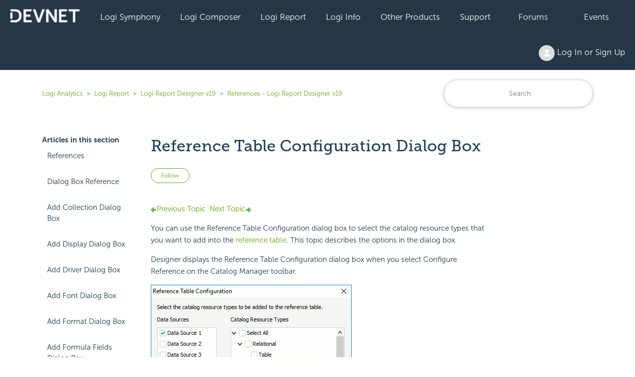

--- FILE ---
content_type: text/css; charset=utf-8
request_url: https://devnet.logianalytics.com/hc/theming_assets/9425527/360003087873/style.css?digest=37079232035863
body_size: 26094
content:
@charset "UTF-8";
/***** Normalize.css *****/
/*! normalize.css v8.0.1 | MIT License | github.com/necolas/normalize.css */
html {
  line-height: 1.15;
  -webkit-text-size-adjust: 100%;
}

.oops-page-error td{
  padding-right:1rem;
   border-bottom: 1px solid black;
   border-right: 1px solid black;
  
}

.page-header-description {
    font-style: bold;
    font-weight: 500;
    margin: 0 0 30px 0;
    word-break: break-word;
}


body {
  margin: 0;
}

main {
  display: block;
}

h1 {
  font-size: 2em;
  margin: 0.67em 0;
}
.card-header{
font-size:3vh;
  margin: 0
}
.zip-btn:after {
  content: ".zip";
  color: #ff6b01;
  background: #ffffff;
  border-left: 1px solid rgba(0, 0, 0, 0.08);
}
.pdf-btn:after {
  content: ".pdf";
  color: #D71515;
  background: #ffffff;
  border-left: 1px solid rgba(0, 0, 0, 0.08);
}

.flow{
 border-bottom: none;
}

h1{
color:#204158;
}
.tgz-btn:after {
  content: ".tgz";
  color: #ff6b01;
  background: #ffffff;
  border-left: 1px solid rgba(0, 0, 0, 0.08);
}
hr {
  box-sizing: content-box;
  height: 0;
  overflow: visible;
}

.card{


}

pre {
  font-family: monospace, monospace;
  font-size: 1em;
}

a {
  background-color: transparent;
}

div.article-attachments
{
  /* display: none; */
} 

abbr[title] {
  border-bottom: none;
  text-decoration: underline;
  text-decoration: underline dotted;
}

b,
strong {
  font-weight: bolder;
}

code,
kbd,
samp {
  font-family: monospace, monospace;
  font-size: 1em;
}

small {
  font-size: 80%;
}

sub,
sup {
  font-size: 75%;
  line-height: 0;
  position: relative;
  vertical-align: baseline;
}

sub {
  bottom: -0.25em;
}

sup {
  top: -0.5em;
}

img {
  border-style: none;
}

button,
input,
optgroup,
select,
textarea {
  font-family: inherit;
  font-size: 100%;
  line-height: 1.15;
  margin: 0;
}

button,
input {
  overflow: visible;
}

button,
select {
  text-transform: none;
}

button,
[type="button"],
[type="reset"],
[type="submit"] {
  -webkit-appearance: button;
}

button::-moz-focus-inner,
[type="button"]::-moz-focus-inner,
[type="reset"]::-moz-focus-inner,
[type="submit"]::-moz-focus-inner {
  border-style: none;
  padding: 0;
}

button:-moz-focusring,
[type="button"]:-moz-focusring,
[type="reset"]:-moz-focusring,
[type="submit"]:-moz-focusring {
  outline: 1px dotted ButtonText;
}

fieldset {
  padding: 0.35em 0.75em 0.625em;
}

legend {
  box-sizing: border-box;
  color: inherit;
  display: table;
  max-width: 100%;
  padding: 0;
  white-space: normal;
}

progress {
  vertical-align: baseline;
}

textarea {
  overflow: auto;
}

[type="checkbox"],
[type="radio"] {
  box-sizing: border-box;
  padding: 0;
}

[type="number"]::-webkit-inner-spin-button,
[type="number"]::-webkit-outer-spin-button {
  height: auto;
}

[type="search"] {
  -webkit-appearance: textfield;
  outline-offset: -2px;
}

[type="search"]::-webkit-search-decoration {
  -webkit-appearance: none;
}

::-webkit-file-upload-button {
  -webkit-appearance: button;
  font: inherit;
}

details {
  display: block;
}

summary {
  display: list-item;
}

template {
  display: none;
}

[hidden] {
  display: none;
}

/***** Base *****/
* {
  box-sizing: border-box;
}

body {
  background-color: rgba(255, 255, 255, 1);
  color: rgba(29, 56, 73, 1);
  font-family: -apple-system, BlinkMacSystemFont, 'Segoe UI', Helvetica, Arial, sans-serif;
  font-size: 15px;
  font-weight: 400;
  line-height: 1.5;
  -webkit-font-smoothing: antialiased;
}

@media (min-width: 1024px) {
  body > main {
    min-height: 65vh;
  }
}

h1, h2, h3, h4, h5, h6 {
  font-family: -apple-system, BlinkMacSystemFont, 'Segoe UI', Helvetica, Arial, sans-serif;
  font-weight: 400;
  margin-top: -1px;
}

h1 {
  font-size: 32px;
}

h2 {
  font-size: 22px;
}

h3 {
  font-size: 18px;
  font-weight: 600;
}

h4 {
  font-size: 16px;
}

a {
  color: rgba(101, 163, 0, 1);
  text-decoration: none;
}

a:hover, a:active, a:focus {
  text-decoration: underline;
}

input,
textarea {
  color: #000;
  font-size: 14px;
}

input {
  font-weight: 300;
  max-width: 100%;
  box-sizing: border-box;
  transition: border .12s ease-in-out;
}

input:not([type="checkbox"]) {
  outline: none;
}

input:not([type="checkbox"]):focus {
  border: 1px solid rgba(101, 163, 0, 1);
}

input[disabled] {
  background-color: #ddd;
}

select {
  -webkit-appearance: none;
  -moz-appearance: none;
  background: url("data:image/svg+xml,%3C%3Fxml version='1.0' encoding='UTF-8'%3F%3E%3Csvg xmlns='http://www.w3.org/2000/svg' width='10' height='6' viewBox='0 0 10 6'%3E%3Cpath fill='%23CCC' d='M0 0h10L5 6 0 0z'/%3E%3C/svg%3E%0A") no-repeat #fff;
  background-position: right 10px center;
  border: 1px solid #ddd;
  border-radius: 4px;
  padding: 8px 30px 8px 10px;
  outline: none;
  color: #555;
  width: 100%;
}

select:focus {
  border: 1px solid rgba(101, 163, 0, 1);
}

select::-ms-expand {
  display: none;
}

textarea {
  border: 1px solid #ddd;
  border-radius: 2px;
  resize: vertical;
  width: 100%;
  outline: none;
  padding: 10px;
}

textarea:focus {
  border: 1px solid rgba(101, 163, 0, 1);
}

.container {
  max-width: 1140px;
  margin: 0 auto;
  padding: 0 5%;
}

@media (min-width: 1160px) {
  .container {
    padding: 0;
    width: 90%;
  }
}

.container-divider {
  border-top: 1px solid #ddd;
  margin-bottom: 20px;
}

ul {
  list-style: none;
  margin: 0;
  padding: 0;
}

.error-page {
  max-width: 1160px;
  margin: 0 auto;
  padding: 0 5%;
}

@media (min-width: 1160px) {
  .error-page {
    padding: 0;
    width: 90%;
  }
}

.visibility-hidden {
  border: 0;
  clip: rect(0 0 0 0);
  -webkit-clip-path: inset(50%);
  clip-path: inset(50%);
  height: 1px;
  margin: -1px;
  overflow: hidden;
  padding: 0;
  position: absolute;
  width: 1px;
  white-space: nowrap;
}

/***** Buttons *****/
.button, .section-subscribe button, .article-subscribe button, .community-follow button, .requests-table-toolbar .organization-subscribe button, .subscriptions-subscribe button, .pagination-next-link, .pagination-prev-link, .pagination-first-link, .pagination-last-link, .edit-profile-button a {
  background-color: transparent;
  border: 1px solid rgba(101, 163, 0, 1);
  border-radius: 15px;
  color: rgba(101, 163, 0, 1);
  cursor: pointer;
  display: inline-block;
  font-size: 12px;
  line-height: 2.34;
  margin: 0;
  padding: 0 20px;
  text-align: center;
  transition: background-color .12s ease-in-out, border-color .12s ease-in-out, color .15s ease-in-out;
  user-select: none;
  white-space: nowrap;
  width: 100%;
  -webkit-touch-callout: none;
}

@media (min-width: 768px) {
  .button, .section-subscribe button, .article-subscribe button, .community-follow button, .requests-table-toolbar .organization-subscribe button, .subscriptions-subscribe button, .pagination-next-link, .pagination-prev-link, .pagination-first-link, .pagination-last-link, .edit-profile-button a {
    width: auto;
  }
}

.button:hover, .section-subscribe button:hover, .article-subscribe button:hover, .community-follow button:hover, .requests-table-toolbar .organization-subscribe button:hover, .subscriptions-subscribe button:hover, .pagination-next-link:hover, .pagination-prev-link:hover, .pagination-first-link:hover, .pagination-last-link:hover, .edit-profile-button a:hover, .button:active, .section-subscribe button:active, .article-subscribe button:active, .community-follow button:active, .requests-table-toolbar .organization-subscribe button:active, .subscriptions-subscribe button:active, .pagination-next-link:active, .pagination-prev-link:active, .pagination-first-link:active, .pagination-last-link:active, .edit-profile-button a:active, .button:focus, .section-subscribe button:focus, .article-subscribe button:focus, .community-follow button:focus, .requests-table-toolbar .organization-subscribe button:focus, .subscriptions-subscribe button:focus, .pagination-next-link:focus, .pagination-prev-link:focus, .pagination-first-link:focus, .pagination-last-link:focus, .edit-profile-button a:focus, .button.button-primary, .section-subscribe button.button-primary, .section-subscribe button[data-selected="true"], .article-subscribe button.button-primary, .article-subscribe button[data-selected="true"], .community-follow button.button-primary, .requests-table-toolbar .organization-subscribe button.button-primary, .requests-table-toolbar .organization-subscribe button[data-selected="true"], .subscriptions-subscribe button.button-primary, .subscriptions-subscribe button[data-selected="true"], .button-primary.pagination-next-link, .button-primary.pagination-prev-link, .button-primary.pagination-first-link, .button-primary.pagination-last-link, .edit-profile-button a.button-primary {
  background-color: rgba(101, 163, 0, 1);
  color: #FFFFFF;
  text-decoration: none;
}

.button.button-primary:hover, .section-subscribe button.button-primary:hover, .section-subscribe button[data-selected="true"]:hover, .article-subscribe button.button-primary:hover, .article-subscribe button[data-selected="true"]:hover, .community-follow button.button-primary:hover, .requests-table-toolbar .organization-subscribe button.button-primary:hover, .requests-table-toolbar .organization-subscribe button[data-selected="true"]:hover, .subscriptions-subscribe button.button-primary:hover, .subscriptions-subscribe button[data-selected="true"]:hover, .button-primary.pagination-next-link:hover, .button-primary.pagination-prev-link:hover, .button-primary.pagination-first-link:hover, .button-primary.pagination-last-link:hover, .edit-profile-button a.button-primary:hover, .button.button-primary:focus, .section-subscribe button.button-primary:focus, .section-subscribe button[data-selected="true"]:focus, .article-subscribe button.button-primary:focus, .article-subscribe button[data-selected="true"]:focus, .community-follow button.button-primary:focus, .requests-table-toolbar .organization-subscribe button.button-primary:focus, .requests-table-toolbar .organization-subscribe button[data-selected="true"]:focus, .subscriptions-subscribe button.button-primary:focus, .subscriptions-subscribe button[data-selected="true"]:focus, .button-primary.pagination-next-link:focus, .button-primary.pagination-prev-link:focus, .button-primary.pagination-first-link:focus, .button-primary.pagination-last-link:focus, .edit-profile-button a.button-primary:focus, .button.button-primary:active, .section-subscribe button.button-primary:active, .section-subscribe button[data-selected="true"]:active, .article-subscribe button.button-primary:active, .article-subscribe button[data-selected="true"]:active, .community-follow button.button-primary:active, .requests-table-toolbar .organization-subscribe button.button-primary:active, .requests-table-toolbar .organization-subscribe button[data-selected="true"]:active, .subscriptions-subscribe button.button-primary:active, .subscriptions-subscribe button[data-selected="true"]:active, .button-primary.pagination-next-link:active, .button-primary.pagination-prev-link:active, .button-primary.pagination-first-link:active, .button-primary.pagination-last-link:active, .edit-profile-button a.button-primary:active {
  background-color: #263d00;
  border-color: #263d00;
}

.button[data-disabled], .section-subscribe button[data-disabled], .article-subscribe button[data-disabled], .community-follow button[data-disabled], .requests-table-toolbar .organization-subscribe button[data-disabled], .subscriptions-subscribe button[data-disabled], .pagination-next-link[data-disabled], .pagination-prev-link[data-disabled], .pagination-first-link[data-disabled], .pagination-last-link[data-disabled], .edit-profile-button a[data-disabled] {
  cursor: default;
}

.button-large, input[type="submit"] {
  cursor: pointer;
  background-color: rgba(101, 163, 0, 1);
  border: 0;
  border-radius: 4px;
  color: #FFFFFF;
  font-size: 14px;
  font-weight: 400;
  line-height: 2.72;
  min-width: 190px;
  padding: 0 1.9286em;
  width: 100%;
}

@media (min-width: 768px) {
  .button-large, input[type="submit"] {
    width: auto;
  }
}

.button-large:hover, .button-large:active, .button-large:focus, input[type="submit"]:hover, input[type="submit"]:active, input[type="submit"]:focus {
  background-color: #263d00;
}

.button-large[disabled], input[type="submit"][disabled] {
  background-color: #ddd;
}

.button-secondary {
  color: #3a7092;
  border: 1px solid #ddd;
  background-color: transparent;
}

.button-secondary:hover, .button-secondary:focus, .button-secondary:active {
  color: rgba(29, 56, 73, 1);
  border: 1px solid #ddd;
  background-color: #f7f7f7;
}

/***** Tables *****/
.table {
  width: 100%;
  table-layout: fixed;
  border-collapse: collapse;
  border-spacing: 0;
}

@media (min-width: 768px) {
  .table {
    table-layout: auto;
  }
}

.table th,
.table th a {
  color: #3a7092;
  font-size: 13px;
  font-weight: 300;
  text-align: left;
}

[dir="rtl"] .table th, [dir="rtl"]
.table th a {
  text-align: right;
}

.table tr {
  border-bottom: 1px solid #ddd;
  display: block;
  padding: 20px 0;
}

@media (min-width: 768px) {
  .table tr {
    display: table-row;
  }
}

.table td {
  display: block;
}

@media (min-width: 768px) {
  .table td {
    display: table-cell;
  }
}

@media (min-width: 1024px) {
  .table td, .table th {
    padding: 20px 30px;
  }
}

@media (min-width: 768px) {
  .table td, .table th {
    padding: 10px 20px;
    height: 60px;
  }
}

/***** Forms *****/
.form {
  max-width: 650px;
}

.form-field ~ .form-field {
  margin-top: 25px;
}

.form-field label {
  display: block;
  font-size: 13px;
  margin-bottom: 5px;
}

.form-field input {
  border: 1px solid #ddd;
  border-radius: 4px;
  padding: 10px;
  width: 100%;
}

.form-field input:focus {
  border: 1px solid rgba(101, 163, 0, 1);
}

.form-field input[type="text"] {
  border: 1px solid #ddd;
  border-radius: 4px;
}

.form-field input[type="text"]:focus {
  border: 1px solid rgba(101, 163, 0, 1);
}

.form-field input[type="checkbox"] {
  width: auto;
}

.form-field .nesty-input {
  border-radius: 4px;
  height: 40px;
  line-height: 40px;
  outline: none;
  vertical-align: middle;
}

.form-field .nesty-input:focus {
  border: 1px solid rgba(101, 163, 0, 1);
  text-decoration: none;
}

.form-field .hc-multiselect-toggle:focus {
  outline: none;
  border: 1px solid rgba(101, 163, 0, 1);
  text-decoration: none;
}

.form-field textarea {
  vertical-align: middle;
}

.form-field input[type="checkbox"] + label {
  margin: 0 0 0 10px;
}

.form-field .optional {
  color: #3a7092;
  margin-left: 4px;
}

.form-field p {
  color: #3a7092;
  font-size: 12px;
  margin: 5px 0;
}

.form footer {
  margin-top: 40px;
  padding-top: 30px;
}

.form footer a {
  color: #3a7092;
  cursor: pointer;
  margin-right: 15px;
}

.form .suggestion-list {
  font-size: 13px;
  margin-top: 30px;
}

.form .suggestion-list label {
  border-bottom: 1px solid #ddd;
  display: block;
  padding-bottom: 5px;
}

.form .suggestion-list li {
  padding: 10px 0;
}

.form .suggestion-list li a:visited {
  color: #263d00;
}

/***** Header *****/
.header {
  margin: 0 auto;
  padding: 0 5%;
  position: relative;
  align-items: center;
  display: flex;
  justify-content: space-between;
}

@media (min-width: 1160px) {
  .header {
    padding: 0;
    width: 90%;
  }
}

.logo img {
  max-height: 37px;
}

.user-nav {
  display: inline-block;
  position: absolute;
  white-space: nowrap;
}

@media (min-width: 768px) {
  .user-nav {
    position: relative;
  }
}

.user-nav[aria-expanded="true"] {
  background-color: #fff;
  box-shadow: 0 0 4px 0 rgba(0, 0, 0, 0.15), 0 4px 10px 0 rgba(0, 0, 0, 0.1);
  border: solid 1px #ddd;
  right: 0;
  left: 0;
  top: 71px;
  z-index: 1;
}

.user-nav[aria-expanded="true"] > a {
  display: block;
  margin: 20px;
}

.nav-wrapper a {
  border: 0;
  color: rgba(101, 163, 0, 1);
  display: none;
  font-size: 14px;
  padding: 0 20px 0 0;
  width: auto;
}

@media (min-width: 768px) {
  .nav-wrapper a {
    display: inline-block;
  }
}

[dir="rtl"] .nav-wrapper a {
  padding: 0 0 0 20px;
}

.nav-wrapper a:hover, .nav-wrapper a:focus, .nav-wrapper a:active {
  background-color: transparent;
  color: rgba(101, 163, 0, 1);
  text-decoration: underline;
}

.nav-wrapper a.sign-in {
  display: inline-block;
}

@media (max-width: 768px) {
  .nav-wrapper .hide-on-mobile {
    border: 0;
    clip: rect(0 0 0 0);
    -webkit-clip-path: inset(50%);
    clip-path: inset(50%);
    height: 1px;
    margin: -1px;
    overflow: hidden;
    padding: 0;
    position: absolute;
    width: 1px;
    white-space: nowrap;
  }
}

.nav-wrapper .menu-button {
  background: none;
  border: 0;
  color: rgba(101, 163, 0, 1);
  display: inline-block;
  margin-right: 10px;
  padding: 0;
  width: auto;
}

@media (min-width: 768px) {
  .nav-wrapper .menu-button {
    display: none;
  }
}

.nav-wrapper .menu-button .icon-menu {
  vertical-align: middle;
  width: 13px;
  height: 13px;
}

[dir="rtl"] .nav-wrapper .menu-button {
  margin-left: 10px;
  margin-right: 0;
}

.nav-wrapper .menu-button:hover, .nav-wrapper .menu-button:focus, .nav-wrapper .menu-button:active {
  background-color: transparent;
  color: rgba(101, 163, 0, 1);
}

.skip-navigation {
  align-items: center;
  background-color: black;
  color: white;
  display: flex;
  font-size: 14px;
  justify-content: center;
  left: -999px;
  margin: 20px;
  padding: 20px;
  overflow: hidden;
  position: absolute;
  top: auto;
  z-index: -999;
}

[dir="rtl"] .skip-navigation {
  left: initial;
  right: -999px;
}

.skip-navigation:focus, .skip-navigation:active {
  left: auto;
  overflow: auto;
  text-align: center;
  text-decoration: none;
  top: auto;
  z-index: 999;
}

[dir="rtl"] .skip-navigation:focus, [dir="rtl"] .skip-navigation:active {
  left: initial;
  right: auto;
}

/***** User info in header *****/
.user-info {
  display: inline-block;
}

.user-info .dropdown-toggle::after {
  display: none;
}

@media (min-width: 768px) {
  .user-info .dropdown-toggle::after {
    display: inline-block;
  }
}

.user-info > button {
  border: 0;
  color: rgba(101, 163, 0, 1);
  min-width: 0;
  padding: 0;
  white-space: nowrap;
}

.user-info > button:hover, .user-info > button:focus {
  color: rgba(101, 163, 0, 1);
  background-color: transparent;
}

.user-info > button::after {
  color: rgba(101, 163, 0, 1);
  padding-right: 15px;
}

[dir="rtl"] .user-info > button::after {
  padding-left: 15px;
  padding-right: 0;
}

#user #user-name {
  display: none;
  font-size: 14px;
}

@media (min-width: 768px) {
  #user #user-name {
    display: inline-block;
  }
}

#user #user-name:hover {
  text-decoration: underline;
}

/***** User avatar *****/
.user-avatar {
  height: 25px;
  width: 25px;
  border-radius: 50%;
  display: inline-block;
  vertical-align: middle;
}

.avatar {
  display: inline-block;
  position: relative;
}

.avatar img {
  height: 40px;
  width: 40px;
}

.avatar .icon-agent {
  color: rgba(101, 163, 0, 1);
  border: 2px solid #fff;
  border-radius: 50%;
  bottom: -4px;
  background-color: #FFFFFF;
  font-size: 17px;
  height: 17px;
  line-height: 17px;
  position: absolute;
  right: -2px;
  text-align: center;
  width: 17px;
}

/***** Footer *****/
.footer {
  border-top: 1px solid #ddd;
  margin-top: 60px;
  padding: 30px 0;
}

.footer a {
  color: #3a7092;
}

.footer-inner {
  max-width: 1160px;
  margin: 0 auto;
  padding: 0 5%;
  display: flex;
  justify-content: space-between;
}

@media (min-width: 1160px) {
  .footer-inner {
    padding: 0;
    width: 90%;
  }
}

.footer-language-selector {
  color: #3a7092;
  display: inline-block;
  font-weight: 300;
}

/***** Breadcrumbs *****/
.breadcrumbs {
  margin: 0 0 15px 0;
  padding: 0;
}

@media (min-width: 768px) {
  .breadcrumbs {
    margin: 0;
  }
}

.breadcrumbs li {
  color: #3a7092;
  display: inline;
  font-weight: 300;
  font-size: 13px;
  max-width: 450px;
  overflow: hidden;
  text-overflow: ellipsis;
}

.breadcrumbs li + li::before {
  content: ">";
  margin: 0 4px;
}

.breadcrumbs li a:visited {
  color: rgba(101, 163, 0, 1);
}

/***** Search field *****/
.search {
  position: relative;
}

.search input[type="search"] {
  border: 1px solid #ddd;
  border-radius: 30px;
  box-sizing: border-box;
  padding-left: 40px;
  padding-right: 20px;
  -webkit-appearance: none;
  width: 100%;
}

[dir="rtl"] .search input[type="search"] {
  padding-right: 40px;
  padding-left: 20px;
}

.search input[type="search"]:focus {
  border: 1px solid rgba(101, 163, 0, 1);
}

.search-full input[type="search"] {
  border: 1px solid #fff;
}

.search-icon {
  position: relative;
  top: 50%;
  transform: translateY(-50%);
  position: absolute;
  left: 15px;
  z-index: 1;
  width: 18px;
  height: 18px;
  /* top: 84%; cannot do this affects other search inputs */ 
}

[dir="rtl"] .search-icon {
  right: 15px;
  left: auto;
}

.search-container {
  position: relative;
}

/***** Hero component *****/
.hero {
  background-image: url(/hc/theming_assets/01HZPJY3EB6WWYRAYDNJAHMDZ1);
  background-size: cover;
  height: 300px;
  padding: 0 20px;
  text-align: center;
  width: 100%;
}

.hero-inner {
  position: relative;
  top: 50%;
  transform: translateY(-50%);
  max-width: 610px;
  margin: 0 auto;
}

.page-header {
  display: flex;
  flex-direction: column;
  flex-wrap: wrap;
  justify-content: space-between;
  margin: 10px 0;
}

@media (min-width: 768px) {
  .page-header {
    align-items: baseline;
    flex-direction: row;
    margin: 0;
  }
}

.page-header .section-subscribe {
  flex-shrink: 0;
  margin-bottom: 10px;
}

@media (min-width: 768px) {
  .page-header .section-subscribe {
    margin-bottom: 0;
  }
}

.page-header h1 {
  flex-grow: 1;
  margin-bottom: 10px;
}

.page-header-description {
    font-style: bold;
    font-weight: 500;
    margin: 0 0 30px 0;
    word-break: break-word;
}

@media (min-width: 1024px) {
  .page-header-description {
    flex-basis: 100%;
  }
}

.page-header .icon-lock {
  height: 20px;
  width: 20px;
  position: relative;
  left: -5px;
  vertical-align: baseline;
}

.sub-nav {
  display: flex;
  flex-direction: column;
  justify-content: space-between;
  margin-bottom: 30px;
  min-height: 50px;
  padding-bottom: 15px;
}

@media (min-width: 768px) {
  .sub-nav {
    align-items: baseline;
    flex-direction: row;
  }
}

@media (min-width: 768px) {
  .sub-nav input[type="search"] {
    min-width: 300px;
  }
}

.sub-nav input[type="search"]::after {
  font-size: 15px;
}

/***** Blocks *****/
/* Used in Homepage#categories and Community#topics */
.blocks-list {
  display: flex;
  flex-wrap: wrap;
  justify-content: flex-start;
  list-style: none!important;
  padding: 0;
}
.blocks-list ul[style] {
 list-style: none!important;
}

@media (min-width: 768px) {
  .blocks-list {
    margin: 0 -15px;
  }
}

.blocks-item {
  border: 1px solid rgba(101, 163, 0, 1);
  border-radius: 4px;
  box-sizing: border-box;
  color: rgba(101, 163, 0, 1);
  display: flex;
  flex: 1 0 340px;
  margin: 0 0 30px;
  max-width: 100%;
  text-align: center;
  background-color: #fff;
}

@media (min-width: 768px) {
  .blocks-item {
    margin: 0 15px 30px;
  }
}

.blocks-item:hover, .blocks-item:focus, .blocks-item:active {
  background-color: rgba(101, 163, 0, 1);
}

.blocks-item:hover *, .blocks-item:focus *, .blocks-item:active * {
  color: #FFFFFF;
  text-decoration: none;
}

.blocks-item-internal {
  background-color: transparent;
  border: 1px solid #ddd;
}

.blocks-item-internal .icon-lock {
  height: 15px;
  width: 15px;
  bottom: 5px;
  position: relative;
}

.blocks-item-internal a {
  color: rgba(29, 56, 73, 1);
}

.blocks-item-link {
  color: rgba(101, 163, 0, 1);
  padding: 20px 30px;
  display: flex;
  flex-direction: column;
  flex: 1;
  justify-content: center;
  border-radius: inherit;
}

.blocks-item-link:hover, .blocks-item-link:active {
  text-decoration: none;
}

.blocks-item-link:focus {
  outline: 0;
  box-shadow: 0 0 0 3px rgba(101, 163, 0, 1);
  text-decoration: none;
}

.blocks-item-title {
  margin-bottom: 0;
  font-size: 16px;
}

.blocks-item-description {
  font-weight: 300;
  margin: 0;
}

.blocks-item-description:not(:empty) {
  margin-top: 10px;
}

/***** Homepage *****/
.section {
  margin-bottom: 40px;
}

@media (min-width: 768px) {
  .section {
    margin-bottom: 60px;
  }
}

.home-section h2 {
  margin-bottom: 10px;
  text-align: center;
}

/***** Promoted articles *****/
.promoted-articles {
  display: flex;
  flex-direction: column;
  flex-wrap: wrap;
}

@media (min-width: 1024px) {
  .promoted-articles {
    flex-direction: row;
  }
}

.promoted-articles-item {
  flex: 1 0 auto;
}

@media (min-width: 1024px) {
  .promoted-articles-item {
    align-self: flex-end;
    flex: 0 0 auto;
    padding-right: 30px;
    width: 33%;
    /* Three columns on desktop */
  }
  [dir="rtl"] .promoted-articles-item {
    padding: 0 0 0 30px;
  }
}

.promoted-articles-item:nth-child(3n) {
  padding-right: 0;
}

.promoted-articles-item a {
  display: block;
  border-bottom: 1px solid #ddd;
  padding: 15px 0;
  color: rgba(29, 56, 73, 1);
}

.promoted-articles-item .icon-lock {
  vertical-align: baseline;
}

.promoted-articles-item:last-child a {
  border: 0;
}

@media (min-width: 1024px) {
  .promoted-articles-item:last-child a {
    border-bottom: 1px solid #ddd;
  }
}

/***** Community section in homepage *****/
.community {
  text-align: center;
}

.community-image {
  min-height: 300px;
  background-image: url(/hc/theming_assets/01HZPJY3SN7SASEB78K5PY3T9Q);
  background-position: center;
  background-repeat: no-repeat;
  max-width: 100%;
}

.community,
.activity {
  border-top: 1px solid #ddd;
  padding: 30px 0;
}

/***** Recent activity *****/
.recent-activity-header {
  margin-bottom: 10px;
  text-align: center;
}

.recent-activity-list {
  padding: 0;
}

.recent-activity-item {
  border-bottom: 1px solid #ddd;
  overflow: auto;
  padding: 20px 0;
}

.recent-activity-item-parent {
  font-size: 16px;
}

.recent-activity-item-parent, .recent-activity-item-link {
  margin: 6px 0;
  color: rgba(29, 56, 73, 1);
  display: inline-block;
  width: 100%;
}

@media (min-width: 768px) {
  .recent-activity-item-parent, .recent-activity-item-link {
    width: 70%;
    margin: 0;
  }
}

.recent-activity-item-link {
  font-size: 14px;
  font-weight: 300;
}

.recent-activity-item-meta {
  margin: 15px 0 0 0;
  float: none;
}

@media (min-width: 768px) {
  .recent-activity-item-meta {
    margin: 0;
    float: right;
  }
  [dir="rtl"] .recent-activity-item-meta {
    float: left;
  }
}

.recent-activity-item-time, .recent-activity-item-comment {
  color: #3a7092;
  display: inline-block;
  font-size: 13px;
  font-weight: 300;
}

.recent-activity-item-comment {
  padding-left: 5px;
}

[dir="rtl"] .recent-activity-item-comment {
  padding: 0 5px 0 0;
}

.recent-activity-item-comment::before {
  display: inline-block;
}

.recent-activity-controls {
  padding-top: 15px;
}

.recent-activity-accessibility-label {
  border: 0;
  clip: rect(0 0 0 0);
  -webkit-clip-path: inset(50%);
  clip-path: inset(50%);
  height: 1px;
  margin: -1px;
  overflow: hidden;
  padding: 0;
  position: absolute;
  width: 1px;
  white-space: nowrap;
}

.recent-activity-comment-icon svg {
  vertical-align: middle;
  color: rgba(101, 163, 0, 1);
  width: 16px;
  height: 16px;
}

.recent-activity-comment-icon:after {
  content: attr(data-comment-count);
  margin-left: 3px;
}

[dir="rtl"] .recent-activity-comment-icon:after {
  margin-left: 0;
  margin-right: 3px;
}

/***** Category pages *****/
.category-container {
  display: flex;
  justify-content: flex-end;
}

.category-content {
  flex: 1;
}

@media (min-width: 1024px) {
  .category-content {
    flex: 0 0 80%;
  }
}

.section-tree {
  display: flex;
  flex-direction: column;
  flex-wrap: wrap;
  justify-content: space-between;
}

@media (min-width: 768px) {
  .section-tree {
    flex-direction: row;
  }
}

.section-tree .section {
  flex: initial;
}

@media (min-width: 768px) {
  .section-tree .section {
    flex: 0 0 45%;
    /* Two columns for tablet and desktop. Leaving 5% separation between columns */
  }
}

.section-tree-title {
  margin-bottom: 0;
  font-size: 18px;
  font-weight: 600;
}

.section-tree-title a {
  color: rgba(29, 56, 73, 1);
}

.section-tree .see-all-articles {
  display: block;
  padding: 15px 0;
}

.article-list-item {
  font-size: 16px;
  padding: 15px 0;
}

.article-list-item a {
  color: rgba(29, 56, 73, 1);
}

.icon-star {
  color: rgba(101, 163, 0, 1);
  font-size: 18px;
}

/***** Section pages *****/
.section-container {
  display: flex;
  justify-content: flex-end;
  padding-top: 30px;
}

.section-content {
  flex: 1;
}

@media (min-width: 1024px) {
  .section-content {
    flex: 0 0 80%;
  }
}

.section-list {
  margin: 40px 0;
}

.section-list--collapsed .section-list-item:nth-child(1n + 6) {
  display: none;
}

.section-list-item {
  border-bottom: 1px solid #ddd;
  font-size: 16px;
  padding: 15px 0;
}

.section-list-item:first-child {
  border-top: 1px solid #ddd;
}

.section-list-item a {
  align-items: center;
  color: rgba(29, 56, 73, 1);
  display: flex;
  justify-content: space-between;
}

.see-all-sections-trigger {
  cursor: pointer;
  display: block;
  padding: 15px;
  text-align: center;
}

.see-all-sections-trigger[aria-hidden="true"] {
  display: none;
}

/***** Article *****/
.article {
  /*
  * The article grid is defined this way to optimize readability:
  * Sidebar | Content | Free space
  * 17%     | 66%     | 17%
  */
  flex: 1 0 auto;
}

@media (min-width: 1024px) {
  .article {
    flex: 1 0 66%;
    max-width: 66%;
    min-width: 640px;
    padding: 0 30px;
  }
}

.article-container {
  display: flex;
  flex-direction: column;
}

@media (min-width: 1024px) {
  .article-container {
    flex-direction: row;
  }
}

.article-header {
  align-items: flex-start;
  display: flex;
  flex-direction: column;
  flex-wrap: wrap;
  justify-content: space-between;
  margin-bottom: 40px;
  margin-top: 20px;
}

@media (min-width: 768px) {
  .article-header {
    flex-direction: row;
    margin-top: 0;
  }
}

.article-avatar {
  margin-right: 10px;
}

.article-author {
  margin-bottom: 10px;
  display: none
}

@media (min-width: 768px) {
  .article-title {
    flex-basis: 100%;
    /* Take entire row */
  }
}

.article-title .icon-lock {
  position: relative;
  left: -5px;
  vertical-align: baseline;
}

.article [role="button"] {
  flex-shrink: 0;
  /*Avoid collapsing elements in Safari (https://github.com/philipwalton/flexbugs#1-minimum-content-sizing-of-flex-items-not-honored)*/
  width: 100%;
}

@media (min-width: 768px) {
  .article [role="button"] {
    width: auto;
  }
}

.article-info {
  max-width: 100%;
}

.article-meta {
  display: inline-block;
  vertical-align: middle;
}

.article-body img {
  height: auto;
  max-width: 100%;
}

.article-body ul, .article-body ol {
  padding-left: 20px;
  list-style-position: outside;
  margin: 20px 0 20px 20px;
}

[dir="rtl"] .article-body ul, [dir="rtl"] .article-body ol {
  padding-right: 20px;
  padding-left: 0;
  margin-left: 0;
  margin-right: 20px;
}

.article-body ul > ul, .article-body ol > ol, .article-body ol > ul, .article-body ul > ol, .article-body li > ul, .article-body li > ol {
  margin: 0;
}

.article-body ul {
  list-style-type: disc;
}

.article-body a:visited {
  color: #263d00;
}

.article-body code {
  background: #f7f7f7;
  border: 1px solid #ddd;
  border-radius: 3px;
  padding: 0 5px;
  margin: 0 2px;
}

.article-body pre {
  background: #f7f7f7;
  border: 1px solid #ddd;
  border-radius: 3px;
  padding: 10px 15px;
  overflow: auto;
  white-space: pre;
}

.article-body blockquote {
  border-left: 1px solid #ddd;
  color: #3a7092;
  font-style: italic;
  padding: 0 15px;
}

.article-body > p:last-child {
  margin-bottom: 0;
}

.article-content {
  line-height: 1.6;
  margin: 40px 0;
  word-wrap: break-word;
}

.article-footer {
  align-items: center;
  display: flex;
  justify-content: space-between;
  padding-bottom: 20px;
}

.article-comment-count {
  color: #3a7092;
  font-weight: 300;
}

.article-comment-count:hover {
  text-decoration: none;
}

.article-comment-count-icon {
  vertical-align: middle;
  color: rgba(101, 163, 0, 1);
  width: 18px;
  height: 18px;
}

.article-sidebar {
  border-bottom: 1px solid #ddd;
  border-top: 1px solid #ddd;
  flex: 1 0 auto;
  margin-bottom: 20px;
  padding: 0;
}

@media (min-width: 1024px) {
  .article-sidebar {
    border: 0;
    flex: 0 0 17%;
    height: auto;
  }
}

.article-relatives {
  border-top: 1px solid #ddd;
  display: flex;
  flex-direction: column;
  padding: 20px 0;
}

@media (min-width: 768px) {
  .article-relatives {
    flex-direction: row;
  }
}

.article-relatives > * {
  flex: 1 0 50%;
  min-width: 50%;
  overflow-wrap: break-word;
  margin-right: 0;
}

.article-relatives > *:last-child {
  padding: 0;
}

@media (min-width: 768px) {
  .article-relatives > * {
    padding-right: 20px;
  }
}

.article-votes {
  border-top: 1px solid #ddd;
  padding: 30px 0;
  text-align: center;
}

.article-vote {
  margin: 10px 5px;
  min-width: 90px;
  width: auto;
}

.article-more-questions {
  margin: 10px 0 20px;
  text-align: center;
}

.article-return-to-top {
  border-top: 1px solid #ddd;
}

@media (min-width: 1024px) {
  .article-return-to-top {
    display: none;
  }
}

.article-return-to-top a {
  color: rgba(29, 56, 73, 1);
  display: block;
  padding: 20px 0;
}

.article-return-to-top a:hover, .article-return-to-top a:focus {
  text-decoration: none;
}

.article-return-to-top-icon {
  transform: rotate(0.5turn);
}

.sidenav-title {
  font-size: 15px;
  position: relative;
  font-weight: 600;
}

.sidenav-item {
  border-radius: 4px;
  color: rgba(29, 56, 73, 1);
  display: block;
  font-weight: 300;
  margin-bottom: 10px;
  padding: 10px;
}

.sidenav-item.current-article, .sidenav-item:hover {
  background-color: rgba(101, 163, 0, 1);
  color: #FFFFFF;
  text-decoration: none;
}

.recent-articles li,
.related-articles li {
  margin-bottom: 15px;
}

/***** Attachments *****/
/* Styles attachments inside posts, articles and comments */
.attachments .attachment-item {
  padding-left: 20px;
  position: relative;
  margin-bottom: 10px;
}

.attachments .attachment-item:last-child {
  margin-bottom: 0;
}

.attachments .attachment-item .attachment-icon {
  color: rgba(29, 56, 73, 1);
  left: 0;
  position: absolute;
  top: 5px;
}

[dir="rtl"] .attachments .attachment-item {
  padding-left: 0;
  padding-right: 20px;
}

[dir="rtl"] .attachments .attachment-item .attachment-icon {
  left: auto;
  right: 0;
}

.upload-dropzone span {
  color: #3a7092;
}

/***** Social share links *****/
.share {
  padding: 0;
  white-space: nowrap;
}

.share li, .share a {
  display: inline-block;
}

.share li {
  height: 25px;
  width: 25px;
}

.share a {
  color: #3a7092;
}

.share a:hover {
  text-decoration: none;
  color: rgba(101, 163, 0, 1);
}

.share a svg {
  height: 18px;
  width: 18px;
  display: block;
}

/***** Comments *****/
/* Styles comments inside articles, posts and requests */
.comment {
  border-bottom: 1px solid #ddd;
  padding: 20px 0;
}

.comment-heading, .recent-articles-title,
.related-articles-title {
  margin-bottom: 5px;
  margin-top: 0;
  font-size: 18px;
  font-weight: 600;
}

.comment-overview {
  border-bottom: 1px solid #ddd;
  border-top: 1px solid #ddd;
  padding: 20px 0;
}

.comment-overview p {
  margin-top: 0;
}

.comment-callout {
  color: #3a7092;
  display: inline-block;
  font-weight: 300;
  font-size: 13px;
  margin-bottom: 0;
}

.comment-callout a {
  color: rgba(101, 163, 0, 1);
}

.comment-sorter {
  display: inline-block;
  float: right;
}

.comment-sorter .dropdown-toggle {
  color: #3a7092;
  font-weight: 300;
  font-size: 13px;
}

[dir="rtl"] .comment-sorter {
  float: left;
}

.comment-wrapper {
  display: flex;
  position: relative;
}

.comment-wrapper.comment-official {
  border: 1px solid rgba(101, 163, 0, 1);
  padding: 40px 20px 20px;
}

@media (min-width: 768px) {
  .comment-wrapper.comment-official {
    padding-top: 20px;
  }
}

.comment-info {
  min-width: 0;
  padding-right: 20px;
  width: 100%;
}

[dir="rtl"] .comment-info {
  padding-right: 0;
  padding-left: 20px;
}

.comment-author {
  align-items: flex-end;
  display: flex;
  flex-wrap: wrap;
  margin-bottom: 20px;
}

@media (min-width: 768px) {
  .comment-author {
    justify-content: space-between;
  }
}

.comment-avatar {
  margin-right: 10px;
}

[dir="rtl"] .comment-avatar {
  margin-left: 10px;
  margin-right: 0;
}

.comment-meta {
  flex: 1 0 auto;
}

.comment-labels {
  flex-basis: 100%;
}

@media (min-width: 768px) {
  .comment-labels {
    flex-basis: auto;
  }
}

.comment .status-label:not(.status-label-official) {
  margin-top: 10px;
}

@media (min-width: 768px) {
  .comment .status-label:not(.status-label-official) {
    margin-top: 0;
  }
}

.comment-form {
  display: flex;
  padding-top: 30px;
  word-wrap: break-word;
}

.comment-container {
  width: 100%;
}

.comment-form-controls {
  display: none;
  margin-top: 10px;
  text-align: left;
}

@media (min-width: 768px) {
  [dir="ltr"] .comment-form-controls {
    text-align: right;
  }
}

.comment-form-controls input[type="submit"] {
  margin-top: 15px;
}

@media (min-width: 1024px) {
  .comment-form-controls input[type="submit"] {
    margin-left: 15px;
  }
  [dir="rtl"] .comment-form-controls input[type="submit"] {
    margin-left: 0;
    margin-right: 15px;
  }
}

.comment-form-controls input[type="checkbox"] {
  margin-right: 5px;
}

.comment-form-controls input[type="checkbox"] [dir="rtl"] {
  margin-left: 5px;
}

.comment-ccs {
  display: none;
}

.comment-ccs + textarea {
  margin-top: 10px;
}

.comment-attachments {
  margin-top: 10px;
}

.comment-attachments a {
  color: rgba(101, 163, 0, 1);
}

.comment-body {
  -moz-hyphens: auto;
  -ms-hyphens: auto;
  -webkit-hyphens: auto;
  word-break: break-word;
  word-wrap: break-word;
  font-family: -apple-system, BlinkMacSystemFont, 'Segoe UI', Helvetica, Arial, sans-serif;
  line-height: 1.6;
  overflow-x: auto;
}

.comment-body img {
  height: auto;
  max-width: 100%;
}

.comment-body ul, .comment-body ol {
  padding-left: 20px;
  list-style-position: outside;
  margin: 20px 0 20px 20px;
}

[dir="rtl"] .comment-body ul, [dir="rtl"] .comment-body ol {
  padding-right: 20px;
  padding-left: 0;
  margin-left: 0;
  margin-right: 20px;
}

.comment-body ul > ul, .comment-body ol > ol, .comment-body ol > ul, .comment-body ul > ol, .comment-body li > ul, .comment-body li > ol {
  margin: 0;
}

.comment-body ul {
  list-style-type: disc;
}

.comment-body a:visited {
  color: #263d00;
}

.comment-body code {
  background: #f7f7f7;
  border: 1px solid #ddd;
  border-radius: 3px;
  padding: 0 5px;
  margin: 0 2px;
}

.comment-body pre {
  background: #f7f7f7;
  border: 1px solid #ddd;
  border-radius: 3px;
  padding: 10px 15px;
  overflow: auto;
  white-space: pre;
}

.comment-body blockquote {
  border-left: 1px solid #ddd;
  color: #3a7092;
  font-style: italic;
  padding: 0 15px;
}

.comment-mark-as-solved {
  display: inline-block;
}

/***** Vote *****/
/* Used in article comments, post comments and post */
.vote {
  display: flex;
  flex-direction: column;
  text-align: center;
}

.vote a:active, .vote a:hover, .vote a:focus {
  text-decoration: none;
}

.vote-sum {
  color: #3a7092;
  display: block;
  margin: 3px 0;
}

[dir="rtl"] .vote-sum {
  direction: ltr;
  unicode-bidi: bidi-override;
}

.vote-up svg {
  transform: scale(1, -1);
}

.vote-up:hover,
.vote-down:hover {
  color: rgba(101, 163, 0, 1);
}

.vote-up, .vote-down {
  -webkit-appearance: none;
  -moz-appearance: none;
  appearance: none;
  background-color: transparent;
  border: none;
  color: #3a7092;
  cursor: pointer;
  min-height: 35px;
  min-width: 35px;
  display: flex;
  align-items: center;
  justify-content: center;
}

.vote-voted {
  color: rgba(101, 163, 0, 1);
}

.vote-voted:hover {
  color: #263d00;
}

/***** Actions *****/
/* Styles admin and en user actions(edit, delete, change status) in comments and posts */
.actions {
  text-align: center;
  flex-shrink: 0;
  /*Avoid collapsing elements in Safari*/
}

.actions button {
  -webkit-appearance: none;
  -moz-appearance: none;
  appearance: none;
  background-color: transparent;
  border: none;
  cursor: pointer;
  min-height: 35px;
  min-width: 35px;
  display: flex;
  align-items: center;
  justify-content: center;
}

/***** Community *****/
.community-hero {
  background-image: url(/hc/theming_assets/01HZPJY3KZ51FVXNKPW2ZZ9R15);
  margin-bottom: 10px;
}

.community-footer {
  padding-top: 50px;
  text-align: center;
}

.community-footer-title {
  font-size: 16px;
  margin-bottom: 20px;
}

.community-featured-posts .title {
  font-size: 18px;
  font-weight: 600;
}

.community-featured-posts, .community-activity {
  padding-top: 40px;
  width: 100%;
}

.community-header {
  margin-bottom: 30px;
}

.community-header .title {
  margin-bottom: 0;
  font-size: 16px;
}

.post-to-community {
  margin-top: 10px;
}

@media (min-width: 768px) {
  .post-to-community {
    margin: 0;
  }
}

/* Community topics grid */
.topics {
  max-width: none;
  width: 100%;
}

.topics-item .meta-group {
  justify-content: center;
  margin-top: 20px;
}

/* Community topic page */
.topic-header {
  border-bottom: 1px solid #ddd;
  font-size: 13px;
}

@media (min-width: 768px) {
  .topic-header {
    padding-bottom: 10px;
  }
}

.topic-header .dropdown {
  display: block;
  border-top: 1px solid #ddd;
  padding: 10px 0;
}

@media (min-width: 768px) {
  .topic-header .dropdown {
    border-top: 0;
    display: inline-block;
    margin-right: 20px;
    padding: 0;
  }
}

.no-posts-with-filter {
  margin-top: 20px;
  margin-bottom: 20px;
}

/* Topic, post and user follow button */
.community-follow {
  margin-bottom: 10px;
  width: 100%;
}

@media (min-width: 768px) {
  .community-follow {
    margin-bottom: 0;
    width: auto;
  }
}

.community-follow button {
  line-height: 30px;
  padding: 0 10px 0 15px;
  position: relative;
  width: 100%;
}

@media (min-width: 768px) {
  .community-follow button {
    width: auto;
  }
}

.community-follow button:hover {
  background-color: rgba(101, 163, 0, 1);
}

.community-follow button:hover::after, .community-follow button:focus::after {
  border-color: #FFFFFF;
  color: #FFFFFF;
}

.community-follow button[data-selected="true"] {
  background-color: rgba(101, 163, 0, 1);
  color: #FFFFFF;
}

.community-follow button[data-selected="true"]::after {
  border-left: 1px solid #FFFFFF;
  color: #FFFFFF;
}

.community-follow button[data-selected="true"]:hover {
  background-color: #263d00;
  border-color: #263d00;
}

.community-follow button::after {
  border-left: 1px solid rgba(101, 163, 0, 1);
  content: attr(data-follower-count);
  color: rgba(101, 163, 0, 1);
  display: inline-block;
  font-family: -apple-system, BlinkMacSystemFont, 'Segoe UI', Helvetica, Arial, sans-serif;
  margin-left: 15px;
  padding-left: 10px;
  position: absolute;
  right: 10px;
}

@media (min-width: 768px) {
  .community-follow button::after {
    position: static;
  }
}

[dir="rtl"] .community-follow button::after {
  border-left: 0;
  border-right: 1px solid rgba(101, 163, 0, 1);
  margin: 0 10px 0 0;
  padding: 0 10px 0 0;
}

/***** Striped list *****/
/* Used in community posts list and requests list */
.striped-list {
  padding: 0;
}

.striped-list-item {
  align-items: flex-start;
  border-bottom: 1px solid #ddd;
  display: flex;
  flex-direction: column;
  justify-content: flex-end;
  padding: 20px 0;
}

@media (min-width: 768px) {
  .striped-list-item {
    align-items: center;
    flex-direction: row;
  }
}

.striped-list-info {
  flex: 2;
}

.striped-list-title {
  color: rgba(101, 163, 0, 1);
  margin-bottom: 10px;
  margin-right: 5px;
}

.striped-list-title:hover, .striped-list-title:focus, .striped-list-title:active {
  text-decoration: underline;
}

.striped-list-title:visited {
  color: #263d00;
}

.striped-list .meta-group {
  margin: 5px 0;
}

.striped-list-count {
  color: #3a7092;
  font-weight: 300;
  font-size: 13px;
  justify-content: flex-start;
  text-transform: capitalize;
}

@media (min-width: 768px) {
  .striped-list-count {
    display: flex;
    flex: 1;
    justify-content: space-around;
  }
}

.striped-list-count-item::after {
  content: "·";
  display: inline-block;
  padding: 0 5px;
}

@media (min-width: 768px) {
  .striped-list-count-item::after {
    display: none;
  }
}

.striped-list-count-item:last-child::after {
  display: none;
}

.striped-list-number {
  font-weight: 300;
  text-align: center;
}

@media (min-width: 768px) {
  .striped-list-number {
    color: rgba(29, 56, 73, 1);
    display: block;
    font-weight: 400;
  }
}

/***** Status labels *****/
/* Styles labels used in posts, articles and requests */
.status-label {
  background-color: #038153;
  border-radius: 4px;
  color: #fff;
  font-size: 12px;
  font-weight: 600;
  margin-right: 2px;
  padding: 3px 10px;
  vertical-align: middle;
  white-space: nowrap;
  display: inline-block;
}

.status-label:hover, .status-label:active, .status-label:focus {
  text-decoration: none;
}

.status-label-pinned, .status-label-featured, .status-label-official {
  background-color: rgba(101, 163, 0, 1);
}

.status-label-official {
  border-radius: 0;
  margin-right: 0;
  position: absolute;
  right: 0;
  text-align: center;
  top: 0;
  width: 100%;
}

@media (min-width: 768px) {
  .status-label-official {
    border-radius: 0 0 4px 4px;
    right: 30px;
    width: auto;
  }
}

[dir="rtl"] .status-label-official {
  left: 30px;
  right: auto;
}

.status-label-not-planned, .status-label-closed {
  background-color: #e9ebed;
  color: #3a7092;
}

.status-label-pending, .status-label-pending-moderation {
  background-color: #1f73b7;
  text-align: center;
}

.status-label-open {
  background-color: #c72a1c;
}

.status-label-solved {
  background-color: #68737d;
}

.status-label-new {
  background-color: #ffb648;
  color: #703b15;
}

.status-label-hold {
  background-color: #000;
}

.status-label-open, .status-label-closed, .status-label-solved, .status-label-new, .status-label-hold, .status-label-pending {
  text-transform: lowercase;
}

/***** Post *****/
/*
* The post grid is defined this way:
* Content | Sidebar
* 70%     | 30%
*/
.post {
  flex: 1;
  margin-bottom: 10px;
}

@media (min-width: 1024px) {
  .post {
    flex: 1 0 70%;
    max-width: 70%;
  }
}

.post-container {
  display: flex;
  flex-direction: column;
}

@media (min-width: 1024px) {
  .post-container {
    flex-direction: row;
  }
}

.post-header {
  align-items: center;
  display: flex;
  flex-direction: column;
  justify-content: space-between;
  margin-bottom: 10px;
}

@media (min-width: 768px) {
  .post-header {
    align-items: baseline;
    flex-direction: row;
  }
}

.post-header .status-label {
  vertical-align: super;
}

.post-title {
  margin-bottom: 20px;
  width: 100%;
}

@media (min-width: 768px) {
  .post-title {
    margin-bottom: 0;
    padding-right: 10px;
  }
}

.post-title h1 {
  display: inline;
  vertical-align: middle;
}

@media (min-width: 768px) {
  .post-title h1 {
    margin-right: 5px;
  }
}

.post-author {
  align-items: flex-start;
  display: flex;
  justify-content: space-between;
}

.post-avatar {
  margin-bottom: 30px;
}

.post-content {
  font-family: -apple-system, BlinkMacSystemFont, 'Segoe UI', Helvetica, Arial, sans-serif;
  line-height: 1.6;
  word-break: break-word;
}

.post-info-container {
  display: flex;
  margin-bottom: 40px;
}

.post-info {
  min-width: 0;
  padding-right: 20px;
  width: 100%;
}

[dir="rtl"] .post-info {
  padding-right: 0;
  padding-left: 20px;
}

.post-meta {
  display: inline-block;
  flex: 1;
  margin-left: 10px;
  vertical-align: middle;
}

[dir="rtl"] .post-meta {
  margin-left: 0;
  margin-right: 10px;
}

.post-body img {
  height: auto;
  max-width: 100%;
}

.post-body ul, .post-body ol {
  padding-left: 20px;
  list-style-position: outside;
  margin: 20px 0 20px 20px;
}

[dir="rtl"] .post-body ul, [dir="rtl"] .post-body ol {
  padding-right: 20px;
  padding-left: 0;
  margin-left: 0;
  margin-right: 20px;
}

.post-body ul > ul, .post-body ol > ol, .post-body ol > ul, .post-body ul > ol, .post-body li > ul, .post-body li > ol {
  margin: 0;
}

.post-body ul {
  list-style-type: disc;
}

.post-body a:visited {
  color: #263d00;
}

.post-body code {
  background: #f7f7f7;
  border: 1px solid #ddd;
  border-radius: 3px;
  padding: 0 5px;
  margin: 0 2px;
}

.post-body pre {
  background: #f7f7f7;
  border: 1px solid #ddd;
  border-radius: 3px;
  padding: 10px 15px;
  overflow: auto;
  white-space: pre;
}

.post-body blockquote {
  border-left: 1px solid #ddd;
  color: #3a7092;
  font-style: italic;
  padding: 0 15px;
}

.post-footer {
  align-items: center;
  display: flex;
  justify-content: space-between;
  padding-bottom: 20px;
}

.post-comment-count {
  color: #3a7092;
  font-weight: 300;
}

.post-comment-count:hover {
  text-decoration: none;
}

.post-comment-count .icon-comments {
  color: rgba(101, 163, 0, 1);
  display: inline-block;
  width: 18px;
  height: 18px;
  margin: 5px;
  vertical-align: middle;
}

.post-sidebar {
  border-top: 1px solid #ddd;
  flex: 1;
  padding: 30px 0;
  text-align: center;
}

@media (min-width: 1024px) {
  .post-sidebar {
    border: 0;
    flex: 1 0 30%;
    padding: 0 0 0 50px;
    text-align: initial;
  }
  [dir="rtl"] .post-sidebar {
    padding: 0 50px 0 0;
  }
}

.post-sidebar-title {
  font-size: 18px;
  font-weight: 600;
}

.post-comments {
  margin-bottom: 20px;
}

@media (min-width: 1024px) {
  .post-comments {
    margin-bottom: 0;
  }
}

/* Navigation element that collapses on mobile */
.collapsible-nav {
  flex-direction: column;
  font-size: 14px;
  position: relative;
}

@media (min-width: 768px) {
  .collapsible-nav {
    flex-direction: row;
  }
}

.collapsible-nav-border {
  border-bottom: 1px solid #ddd;
  border-top: 1px solid #ddd;
}

@media (min-width: 768px) {
  .collapsible-nav-border {
    border-top: 0;
  }
}

.collapsible-nav-toggle {
  top: calc(45px / 2);
  transform: translateY(-50%);
  position: absolute;
  right: 0;
  padding: 0;
  border: 0;
  background: none;
  width: 25px;
  height: 25px;
  border-radius: 50%;
}

@media (min-width: 768px) {
  .collapsible-nav-toggle {
    display: none;
  }
}

[dir="rtl"] .collapsible-nav-toggle {
  left: 0;
  right: auto;
}

.collapsible-nav-toggle-icon {
  display: none;
}

.collapsible-nav-toggle[aria-expanded="false"] .chevron-icon {
  display: inline-block;
}

.collapsible-nav-toggle[aria-expanded="true"] .x-icon {
  display: inline-block;
}

.collapsible-nav-toggle:focus {
  outline: none;
  border: 1px solid rgba(101, 163, 0, 1);
}

.collapsible-nav-list {
  display: flex;
  flex-direction: column;
}

@media (min-width: 768px) {
  .collapsible-nav-list {
    flex-direction: row;
  }
}

.collapsible-nav-list li {
  color: rgba(29, 56, 73, 1);
  line-height: 45px;
  order: 1;
}

@media (min-width: 768px) {
  .collapsible-nav-list li {
    line-height: normal;
    margin-right: 30px;
  }
  [dir="rtl"] .collapsible-nav-list li {
    margin-left: 30px;
    margin-right: 0;
  }
  .collapsible-nav-list li a {
    text-decoration: none;
    padding: 15px 0;
  }
}

.collapsible-nav-list li a {
  color: rgba(29, 56, 73, 1);
  display: block;
}

@media (min-width: 768px) {
  .collapsible-nav-list li:hover {
    border-bottom: 4px solid #ddd;
  }
  .collapsible-nav-list li:hover a:not([aria-current="page"]) {
    padding: 15px 0 11px 0;
    text-decoration: none;
  }
}

.collapsible-nav-list li:not([aria-selected="true"]),
.collapsible-nav-list li:not(.current) {
  display: none;
}

@media (min-width: 768px) {
  .collapsible-nav-list li:not([aria-selected="true"]),
  .collapsible-nav-list li:not(.current) {
    display: block;
  }
}

@media (min-width: 768px) {
  .collapsible-nav-list li[aria-selected="true"] {
    padding: 15px 0 11px 0;
  }
}

.collapsible-nav-list li[aria-selected="true"],
.collapsible-nav-list li.current {
  order: 0;
  position: relative;
}

@media (min-width: 768px) {
  .collapsible-nav-list li[aria-selected="true"],
  .collapsible-nav-list li.current {
    border-bottom: 4px solid rgba(101, 163, 0, 1);
    order: 1;
  }
}

.collapsible-nav-list li[aria-selected="true"] a,
.collapsible-nav-list li.current a {
  color: rgba(29, 56, 73, 1);
}

.collapsible-nav[aria-expanded="true"] li:not([aria-selected="true"]),
.collapsible-nav[aria-expanded="true"] li:not(.current) {
  display: block;
}

/* Sidebar navigation that collapses on mobile */
.collapsible-sidebar {
  flex: 1;
  max-height: 45px;
  overflow: hidden;
  padding: 10px 0;
  position: relative;
}

@media (min-width: 1024px) {
  .collapsible-sidebar {
    max-height: none;
    padding: 0;
  }
}

.collapsible-sidebar-title {
  margin-top: 0;
}

.collapsible-sidebar-toggle {
  position: absolute;
  top: calc(45px / 2);
  transform: translateY(-50%);
  right: 0;
  padding: 0;
  border: 0;
  background: none;
  width: 25px;
  height: 25px;
  border-radius: 50%;
}

@media (min-width: 1024px) {
  .collapsible-sidebar-toggle {
    display: none;
  }
}

[dir="rtl"] .collapsible-sidebar-toggle {
  left: 0;
  right: auto;
}

.collapsible-sidebar-toggle-icon {
  display: none;
}

.collapsible-sidebar-toggle[aria-expanded="false"] .chevron-icon {
  display: inline-block;
}

.collapsible-sidebar-toggle[aria-expanded="true"] .x-icon {
  display: inline-block;
}

.collapsible-sidebar-toggle:focus {
  outline: none;
  border: 1px solid rgba(101, 163, 0, 1);
}

.collapsible-sidebar-body {
  display: none;
}

@media (min-width: 1024px) {
  .collapsible-sidebar-body {
    display: block;
  }
}

.collapsible-sidebar[aria-expanded="true"] {
  max-height: none;
}

.collapsible-sidebar[aria-expanded="true"] .collapsible-sidebar-body {
  display: block;
}

/***** My activities *****/
.my-activities-nav {
  background-color: #f2f2f2;
  margin-bottom: 20px;
}

.my-activities-sub-nav {
  margin-bottom: 30px;
}

.my-activities-table .striped-list-title {
  /* My activities tables */
  display: block;
  margin-bottom: 10px;
  max-width: 350px;
  white-space: normal;
}

@media (min-width: 1024px) {
  .my-activities-table .striped-list-title {
    margin-bottom: 0;
    max-width: 500px;
    min-width: 350px;
    overflow: hidden;
    text-overflow: ellipsis;
    white-space: nowrap;
  }
}

.my-activities-table thead {
  display: none;
}

@media (min-width: 768px) {
  .my-activities-table thead {
    display: table-header-group;
  }
}

.my-activities-table th:first-child,
.my-activities-table td:first-child {
  padding-left: 0;
}

@media (min-width: 1024px) {
  .my-activities-table th:first-child,
  .my-activities-table td:first-child {
    width: 500px;
  }
}

.my-activities-table th:last-child,
.my-activities-table td:last-child {
  padding-right: 0;
}

.my-activities-table td:not(:first-child) {
  display: none;
}

@media (min-width: 768px) {
  .my-activities-table td:not(:first-child) {
    display: table-cell;
  }
}

/* Requests table */
.requests-search {
  width: 100%;
}

.requests-table-toolbar {
  align-items: flex-end;
  display: flex;
  flex-direction: column;
}

@media (min-width: 768px) {
  .requests-table-toolbar {
    flex-direction: row;
  }
}

.requests-table-toolbar .search {
  flex: 1;
  width: 100%;
}

.requests-table-toolbar .request-table-filter {
  width: 100%;
}

@media (min-width: 768px) {
  .requests-table-toolbar .request-table-filter {
    width: auto;
  }
}

.requests-table-toolbar .request-filter {
  display: block;
}

@media (min-width: 768px) {
  .requests-table-toolbar .request-filter {
    margin: 0 0 0 30px;
  }
  [dir="rtl"] .requests-table-toolbar .request-filter {
    margin: 0 30px 0 0;
  }
}

.requests-table-toolbar .request-filter-label {
  font-size: 13px;
  margin-top: 30px;
}

@media (min-width: 768px) {
  .requests-table-toolbar .request-filter-label {
    margin-top: 0;
  }
}

.requests-table-toolbar select {
  max-height: 40px;
  margin-bottom: 30px;
  width: 100%;
}

@media (min-width: 768px) {
  .requests-table-toolbar select {
    margin-bottom: 0;
    max-width: 300px;
    width: auto;
  }
}

@media (min-width: 768px) {
  .requests-table-toolbar .organization-subscribe {
    margin-left: 10px;
  }
  [dir="rtl"] .requests-table-toolbar .organization-subscribe {
    margin: 0 10px 0 0;
  }
}

.requests-table-toolbar .organization-subscribe button {
  line-height: 40px;
  max-height: 40px;
  padding: 0 20px;
}

.requests-table-toolbar + .requests-search-info {
  margin-top: 15px;
}

.requests-table-toolbar + .requests-search-info.meta-data::after {
  content: "";
  margin: 0;
}

.requests-table-toolbar + .requests-search-info + .requests {
  margin-top: 20px;
}

.requests-table-toolbar + .requests {
  margin-top: 40px;
}

.requests .requests-table-meta {
  display: block;
}

@media (min-width: 768px) {
  .requests .requests-table-meta {
    display: none;
  }
}

.requests .requests-table thead {
  display: none;
}

@media (min-width: 768px) {
  .requests .requests-table thead {
    display: table-header-group;
  }
}

.requests .requests-table-info {
  display: block;
}

@media (min-width: 768px) {
  .requests .requests-table-info {
    display: table-cell;
    vertical-align: middle;
    width: auto;
  }
}

.requests .requests-table .requests-link {
  position: relative;
}

.requests .requests-table .requests-sort-symbol {
  position: absolute;
  left: calc(100% + 3px);
  bottom: 0;
  font-size: 10px;
}

/* Following table */
@media (min-width: 768px) {
  .subscriptions-subscribe button {
    width: auto;
  }
}

.subscriptions-table td:last-child {
  display: block;
}

@media (min-width: 768px) {
  .subscriptions-table td:last-child {
    display: table-cell;
  }
}

.subscriptions-table td:first-child {
  display: flex;
  align-items: center;
}

.subscriptions-table .user-avatar {
  margin-right: 10px;
}

.subscriptions .striped-list-title {
  display: inline-block;
  vertical-align: middle;
}

/* Contributions table */
.contributions-table td:last-child {
  color: #3a7092;
  font-size: 13px;
  font-weight: 300;
}

@media (min-width: 768px) {
  .contributions-table td:last-child {
    color: inherit;
    font-size: inherit;
    font-weight: inherit;
  }
}

.no-activities {
  color: #3a7092;
}

/***** Request *****/
.request-container {
  display: flex;
  flex-direction: column;
  flex-wrap: wrap;
  justify-content: space-between;
}

@media (min-width: 1024px) {
  .request-container {
    align-items: flex-start;
    flex-direction: row;
  }
}

.request-container .comment-container {
  min-width: 0;
}

.request-breadcrumbs {
  margin-bottom: 40px;
}

@media (min-width: 1024px) {
  .request-breadcrumbs {
    margin-bottom: 60px;
  }
}

.request-main {
  flex: 1 0 auto;
  order: 1;
}

.request-main .comment-fields, .request-main .request-submit-comment {
  display: none;
}

.request-main .comment-fields.shown {
  display: block;
}

.request-main .request-submit-comment.shown {
  display: inline;
}

@media (min-width: 1024px) {
  .request-main {
    flex: 0 0 66%;
    order: 0;
    min-width: 0;
  }
}

.request-main .comment-form-controls {
  display: block;
}

.request-main .comment-ccs {
  display: block;
}

.request-main .comment-show-container {
  border-radius: 2px;
  border: 1px solid #ddd;
  color: #3a7092;
  text-align: inherit;
  padding: 8px 25px;
  width: 100%;
}

.request-main .comment-show-container.hidden {
  display: none;
}

.request-main .form-field.comment-ccs > ul {
  border-bottom-left-radius: 0;
  border-bottom-right-radius: 0;
  border-bottom: 0;
}

.request-main .form-field.comment-ccs > ul[data-hc-focus="true"] {
  border: 1px solid rgba(101, 163, 0, 1);
}

.request-main .form-field.comment-ccs > input[type="text"] {
  border-bottom-left-radius: 0;
  border-bottom-right-radius: 0;
  border-bottom: 0;
}

.request-main .comment-ccs + textarea {
  border-top-left-radius: 0;
  border-top-right-radius: 0;
  margin-top: 0;
}

.request-main .comment-ccs + textarea:focus {
  border-top: 1px solid rgba(101, 163, 0, 1);
}

.request-main input#mark_as_solved {
  display: none;
}

.request-title {
  width: 100%;
}

@media (min-width: 1024px) {
  .request-title {
    border-bottom: 1px solid #ddd;
    margin-bottom: 0;
    max-width: 66%;
    padding-bottom: 20px;
  }
}

.request-sidebar {
  border-bottom: 1px solid #ddd;
  border-top: 1px solid #ddd;
  flex: 1 0 auto;
  order: 0;
}

@media (min-width: 1024px) {
  .request-sidebar {
    background-color: #f7f7f7;
    border: 0;
    font-size: 13px;
    flex: 0 0 auto;
    padding: 0 20px;
    width: 30%;
  }
}

.request-sidebar h2 {
  font-size: 15px;
  font-weight: 600;
  position: relative;
}

@media (min-width: 1024px) {
  .request-sidebar h2 {
    display: none;
  }
}

.request-details {
  border-bottom: 1px solid #ddd;
  font-size: 0;
  margin: 0;
  padding-bottom: 20px;
}

.request-details:last-child {
  border: 0;
}

.request-details dt, .request-details dd {
  display: inline-block;
  vertical-align: top;
  font-size: 13px;
  margin: 20px 0 0 0;
}

.request-details dd {
  padding: 0 10px;
  width: 60%;
}

.request-details dd::after {
  content: "\A";
  white-space: pre;
}

.request-details dt {
  color: #3a7092;
  font-weight: 300;
  width: 40%;
}

.request-details .request-collaborators {
  display: inline-block;
}

.request-attachments dt, .request-attachments dd {
  width: 100%;
}

.request-attachments dd {
  margin: 10px 0 0 0;
}

.request-form textarea {
  min-height: 120px;
}

.request-follow-up {
  padding-top: 20px;
}

/***** Pagination *****/
.pagination {
  margin: 20px 0;
  text-align: center;
}

.pagination-next, .pagination-prev, .pagination-first, .pagination-last {
  display: inline-block;
}

.pagination-first-link, .pagination-last-link {
  padding: 0 10px;
}

.pagination-first-text, .pagination-last-text {
  border: 0;
  clip: rect(0 0 0 0);
  -webkit-clip-path: inset(50%);
  clip-path: inset(50%);
  height: 1px;
  margin: -1px;
  overflow: hidden;
  padding: 0;
  position: absolute;
  width: 1px;
  white-space: nowrap;
}

.pagination-next-link {
  padding-right: 10px;
}

.pagination-next-text {
  margin-right: 10px;
}

[dir="rtl"] .pagination-next-link {
  padding-left: 10px;
}

[dir="rtl"] .pagination-next-text {
  margin-left: 10px;
}

.pagination-prev-link {
  padding-left: 10px;
}

.pagination-prev-text {
  margin-left: 10px;
}

[dir="rtl"] .pagination-prev-link {
  padding-right: 10px;
}

[dir="rtl"] .pagination-prev-text {
  margin-right: 10px;
}

/***** Metadata *****/
.meta-group {
  display: block;
}

.meta-group * {
  display: inline;
}

.meta-data {
  color: #3a7092;
  font-size: 13px;
  font-weight: 300;
}

.meta-data:not(:last-child)::after {
  content: "\00B7";
  margin: 0 5px;
}

/* User Profiles */
.profile-header {
  padding: 30px 0;
  background-color: #f7f7f7;
}

.profile-header .container {
  display: flex;
  flex-wrap: wrap;
}

@media (min-width: 768px) {
  .profile-header .container {
    flex-wrap: nowrap;
  }
}

.profile-header .profile-info {
  flex-basis: 100%;
  display: flex;
  flex-wrap: wrap;
  min-width: 0;
}

.profile-avatar {
  position: relative;
  line-height: 0;
  align-self: center;
  margin-right: 10px;
}

[dir="rtl"] .profile-avatar {
  margin-left: 10px;
  margin-right: 0;
}

.profile-avatar .user-avatar {
  width: 65px;
  height: 65px;
}

.profile-avatar .icon-agent {
  bottom: 0;
  right: 0;
}

.profile-header .basic-info {
  -moz-hyphens: auto;
  -ms-hyphens: auto;
  -webkit-hyphens: auto;
  word-break: break-word;
  word-wrap: break-word;
  display: flex;
  flex-direction: column;
  justify-content: center;
  flex-grow: 1;
  flex-basis: 0;
  min-width: 0;
}

.profile-header .basic-info .name {
  margin: 0;
}

.profile-header .options {
  display: flex;
  flex-basis: 100%;
  margin-top: 12px;
  align-items: flex-start;
  flex-wrap: wrap;
}

@media (min-width: 768px) {
  .profile-header .options {
    flex-wrap: nowrap;
    flex-basis: auto;
    margin-top: 0;
    margin-left: 10px;
  }
  [dir="rtl"] .profile-header .options {
    margin-left: 0;
    margin-right: 10px;
  }
  .profile-header .options > :not(:last-child) {
    margin-bottom: 0;
    margin-right: 10px;
  }
  [dir="rtl"] .profile-header .options > :not(:last-child) {
    margin-left: 10px;
    margin-right: 0;
  }
}

.edit-profile-button a {
  background-color: rgba(101, 163, 0, 1);
  border: 0;
  color: #FFFFFF;
  line-height: normal;
  padding: 8px 20px;
  outline-color: rgba(101, 163, 0, 1);
}

.profile-header .description {
  -moz-hyphens: auto;
  -ms-hyphens: auto;
  -webkit-hyphens: auto;
  word-break: break-word;
  word-wrap: break-word;
  margin: 15px 0;
  flex-basis: 100%;
}

.profile-stats {
  font-size: 13px;
  display: flex;
  flex-direction: column;
  flex-basis: 100%;
}

.profile-stats .stat {
  display: flex;
  margin-bottom: 10px;
}

.profile-stats .stat-label {
  color: #3a7092;
  font-weight: 300;
  flex: 0 0 100px;
  margin-right: 10px;
}

[dir="rtl"] .profile-stats .stat-label {
  margin-left: 10px;
  margin-right: 0;
}

.profile-stats-activity {
  border-top: solid 1px #ddd;
  margin-top: 15px;
}

@media (min-width: 768px) {
  .profile-stats-activity {
    border-top: 0;
    flex-direction: row;
  }
}

@media (min-width: 768px) {
  .profile-stats-activity .stat {
    flex-direction: column;
  }
}

.profile-stats-activity .stat:first-child {
  margin-top: 10px;
}

@media (min-width: 768px) {
  .profile-stats-activity .stat:first-child {
    margin-top: 0;
  }
}

@media (min-width: 768px) {
  .profile-stats-activity .stat:not(:last-child) {
    margin-right: 40px;
  }
  [dir="rtl"] .profile-stats-activity .stat:not(:last-child) {
    margin-left: 40px;
    margin-right: 0;
  }
}

@media (min-width: 768px) {
  .profile-stats-activity .stat-label {
    flex: 0 1 auto;
  }
}

.profile-stats-counters {
  border-bottom: solid 1px #ddd;
}

@media (min-width: 768px) {
  .profile-stats-counters {
    flex: 0 0 200px;
    border-bottom: 0;
    margin-left: 40px;
  }
  [dir="rtl"] .profile-stats-counters {
    margin-left: 0;
    margin-right: 40px;
  }
}

@media (min-width: 1024px) {
  .profile-stats-counters {
    flex: 0 0 270px;
    margin-left: 60px;
  }
  [dir="rtl"] .profile-stats-counters {
    margin-right: 60px;
    margin-left: 0;
  }
}

@media (min-width: 768px) {
  .profile-stats-counters .stat {
    flex-direction: column;
  }
}

@media (min-width: 1024px) {
  .profile-stats-counters .stat {
    flex-direction: row;
  }
}

@media (min-width: 768px) {
  .profile-stats-counters .stat:not(:last-child) {
    margin-bottom: 15px;
  }
}

@media (min-width: 768px) {
  .profile-stats-counters .stat-label {
    flex: 0 1 auto;
  }
}

@media (min-width: 1024px) {
  .profile-stats-counters .stat-label {
    flex: 0 0 100px;
  }
}

.profile-private-badge {
  flex-basis: 100%;
  border: solid 1px rgba(101, 163, 0, 1);
  border-radius: 4px;
  color: rgba(101, 163, 0, 1);
  padding: 5px 20px;
  font-size: 12px;
  text-align: center;
}

.profile-private-badge .profile-private-icon {
  margin-left: 5px;
  line-height: 15px;
}

@media (min-width: 768px) {
  .profile-private-badge {
    flex-basis: auto;
  }
}

.profile-nav {
  background-color: #f2f2f2;
  margin-bottom: 37px;
}

.profile-section {
  width: 100%;
}

@media (min-width: 1024px) {
  .profile-section {
    width: calc(100% - 330px);
  }
}

.profile-section-header {
  display: flex;
  flex-wrap: wrap;
}

.profile-section-title {
  flex-basis: 100%;
  margin-bottom: 0;
}

.profile-section-description {
  flex-basis: 100%;
  padding: 10px 0;
  color: #3a7092;
  font-weight: 300;
  font-size: 13px;
  white-space: nowrap;
  overflow: hidden;
  text-overflow: ellipsis;
}

@media (min-width: 768px) {
  .profile-section-description {
    flex: 1 0 50%;
    padding-bottom: 0;
  }
}

.profile-section-sorter {
  flex-basis: 100%;
  border-top: solid 1px #eee;
  font-size: 13px;
}

.profile-section-sorter .dropdown-toggle {
  padding: 10px 0;
  width: 100%;
}

.profile-section-sorter .dropdown-toggle::after {
  position: absolute;
  right: 0;
}

[dir="rtl"] .profile-section-sorter .dropdown-toggle::after {
  left: 0;
  right: initial;
}

@media (min-width: 768px) {
  .profile-section-sorter .dropdown-toggle::after {
    position: relative;
  }
}

@media (min-width: 768px) {
  .profile-section-sorter {
    flex: 0 1 auto;
    padding-top: 0;
    border-top: 0;
    margin-left: 20px;
  }
  [dir="rtl"] .profile-section-sorter {
    margin-left: 0;
    margin-right: 20px;
  }
}

.profile-contribution {
  -moz-hyphens: auto;
  -ms-hyphens: auto;
  -webkit-hyphens: auto;
  word-break: break-word;
  word-wrap: break-word;
  padding: 20px 0;
  position: relative;
}

.profile-contribution-header {
  margin-bottom: 5px;
}

.profile-contribution-title {
  margin: 0 0 5px 0;
  display: inline;
  line-height: 21px;
  font-size: 15px;
  vertical-align: middle;
}

.profile-contribution-body {
  margin: 10px 0;
}

.profile-contribution-list > .profile-contribution {
  border-top: 1px solid #eee;
}

@media (min-width: 768px) {
  .profile-contribution-list > .profile-contribution {
    padding-left: 30px;
  }
  [dir="rtl"] .profile-contribution-list > .profile-contribution {
    padding-right: 30px;
    padding-left: 0;
  }
}

.profile-contribution-list > .profile-contribution:last-child {
  border-bottom: 1px solid #eee;
}

.profile-contribution-icon {
  left: 0;
  position: absolute;
  color: #ccc;
  line-height: 25px;
}

[dir="rtl"] .profile-contribution-icon {
  right: 0;
}

.profile-contribution-icon svg {
  vertical-align: middle;
}

.profile-contribution-list .profile-contribution-header {
  margin-left: 30px;
}

[dir="rtl"] .profile-contribution-list .profile-contribution-header {
  padding-right: 30px;
  padding-left: 0;
}

@media (min-width: 768px) {
  .profile-contribution-list .profile-contribution-header {
    margin-left: 0;
  }
  [dir="rtl"] .profile-contribution-list .profile-contribution-header {
    padding-right: 0;
  }
}

.profile-comments .profile-contribution-breadcrumbs {
  margin-left: 30px;
}

[dir="rtl"] .profile-comments .profile-contribution-breadcrumbs {
  padding-right: 30px;
  padding-left: 0;
}

@media (min-width: 768px) {
  .profile-comments .profile-contribution-breadcrumbs {
    margin-left: 0;
  }
  [dir="rtl"] .profile-comments .profile-contribution-breadcrumbs {
    padding-right: 0;
  }
}

.profile-section .no-activity,
.profile-section .private-activity {
  display: block;
  margin-top: 40px;
  color: #999;
}

.private-activity-icon {
  margin-right: 10px;
}

[dir="rtl"] .private-activity-icon {
  margin-right: 0;
  margin-left: 10px;
}

.profile-activity-list {
  margin-top: 25px;
}

.profile-activity {
  position: relative;
  padding-bottom: 30px;
}

@media (min-width: 768px) {
  .profile-activity {
    padding-left: 20px;
  }
  [dir="rtl"] .profile-activity {
    padding-right: 20px;
    padding-left: 0;
  }
}

@media (min-width: 768px) {
  .profile-activity:not(:last-child) {
    border-left: 1px solid #ddd;
  }
  [dir="rtl"] .profile-activity:not(:last-child) {
    border-left: 0;
    border-right: 1px solid #ddd;
  }
}

.profile-activity-header {
  display: flex;
  align-items: center;
  margin-left: 35px;
}

[dir="rtl"] .profile-activity-header {
  margin-left: 0;
  margin-right: 35px;
}

@media (min-width: 768px) {
  .profile-activity-header {
    margin-left: 0;
  }
  [dir="rtl"] .profile-activity-header {
    margin-right: 0;
  }
}

.profile-activity-header .user-avatar {
  width: 40px;
  height: 40px;
  margin-right: 10px;
  min-width: 40px;
  align-self: flex-start;
}

[dir="rtl"] .profile-activity-header .user-avatar {
  margin-left: 10px;
  margin-right: 0;
}

.profile-activity-description {
  -moz-hyphens: auto;
  -ms-hyphens: auto;
  -webkit-hyphens: auto;
  word-break: break-word;
  word-wrap: break-word;
  margin: 0;
  min-width: 0;
  width: 100%;
}

.profile-activity-description span:first-child {
  font-weight: 600;
  display: inline;
}

.profile-activity-contribution {
  padding: 20px;
  margin-top: 10px;
  border-radius: 8px;
  background-color: #f7f7f7;
}

@media (min-width: 768px) {
  .profile-activity-contribution {
    margin-top: 0;
    margin-left: 50px;
  }
  [dir="rtl"] .profile-activity-contribution {
    margin-left: 0;
    margin-right: 50px;
  }
}

.profile-activity-icon {
  position: absolute;
  left: 0;
  width: 28px;
  height: 28px;
  border-radius: 50%;
  background-size: 14px 14px;
  background-repeat: no-repeat;
  background-color: rgba(255, 255, 255, 1);
  background-position: 50% 50%;
  text-align: center;
  color: #ccc;
}

[dir="rtl"] .profile-activity-icon {
  right: 0;
}

@media (min-width: 768px) {
  .profile-activity-icon {
    left: -14px;
  }
  [dir="rtl"] .profile-activity-icon {
    right: -14px;
  }
}

.profile-activity-icon svg {
  position: relative;
  top: 50%;
  transform: translateY(-50%);
  width: 1em;
  height: 1em;
  margin: auto;
}

/***** Search results *****/
.search-results {
  display: flex;
  flex-direction: column;
  flex-wrap: wrap;
  justify-content: space-between;
}

@media (min-width: 1024px) {
  .search-results {
    flex-direction: row;
  }
}

.search-results-column {
  flex: 1;
}

@media (min-width: 1024px) {
  .search-results-column {
    flex: 0 0 75%;
  }
}

.search-results-sidebar {
  border-top: 1px solid #ddd;
  flex: 1 0 auto;
  margin-bottom: 20px;
  padding: 0;
}

@media (min-width: 1024px) {
  .search-results-sidebar {
    border: 0;
    flex: 0 0 20%;
    height: auto;
  }
}

.search-results-sidebar .sidenav-item:hover, .search-results-sidebar .sidenav-item.current {
  background-color: #e9ebed;
  color: inherit;
  text-decoration: none;
}

.search-results-sidebar .sidenav-subitem {
  unicode-bidi: embed;
}

.search-results-sidebar .collapsible-sidebar {
  margin-bottom: 30px;
}

.search-results-sidebar .collapsible-sidebar[aria-expanded="false"] .multibrand-filter-list {
  display: none;
}

@media (min-width: 1024px) {
  .search-results-sidebar .collapsible-sidebar[aria-expanded="false"] .multibrand-filter-list {
    display: block;
  }
}

.search-results-sidebar .multibrand-filter-list--collapsed li:nth-child(1n + 6) {
  display: none;
}

.search-results-sidebar .multibrand-filter-list .doc-count {
  color: #666;
}

.search-results-sidebar .see-all-filters {
  background: none;
  border: none;
  cursor: pointer;
  display: block;
  padding: 10px;
  color: rgba(101, 163, 0, 1);
}

.search-results-sidebar .see-all-filters[aria-hidden="true"] {
  display: none;
}

.search-results-sidebar .see-all-filters:hover {
  text-decoration: underline;
}

.search-results-sidebar .see-all-filters::after {
  content: ' \2304';
  font-weight: bold;
}

.search-results-subheading {
  font-size: 18px;
  font-weight: 600;
}

.search-results-list {
  margin-bottom: 25px;
}

.search-results-list > li {
  padding: 20px 0;
}

.search-results-list > li:first-child {
  border-top: 1px solid #ddd;
}

.search-results-list > li h2 {
  margin-bottom: 0;
}

.search-results .meta-group {
  display: block;
  align-items: center;
  clear: both;
  color: #666;
}

@media (min-width: 1024px) {
  .search-results .meta-group {
    display: flex;
  }
}

.search-results .meta-group > li {
  display: block;
}

@media (min-width: 1024px) {
  .search-results .meta-group > li {
    display: inline;
  }
}

@media (min-width: 1024px) {
  .search-results .meta-group li:first-child {
    flex: 1;
  }
}

.search-results .meta-group .meta-data {
  color: inherit;
}

[dir="ltr"] .search-results .meta-group .meta-data:not(:last-child) {
  margin-right: 20px;
}

[dir="rtl"] .search-results .meta-group .meta-data:not(:last-child) {
  margin-left: 20px;
}

.search-results .meta-group .meta-data::after {
  content: none;
}

.search-results-description {
  margin-top: 10px;
  word-break: break-word;
}

.search-result-title {
  font-size: 16px;
  display: inline-block;
}

[dir="ltr"] .search-result-icons {
  float: right;
}

[dir="rtl"] .search-result-icons {
  float: left;
}

.search-result-votes, .search-result-meta-count {
  color: #3a7092;
  display: inline-block;
  font-size: 13px;
  font-weight: 300;
  padding: 4px 5px;
  position: relative;
}

.search-result-votes-icon, .search-result-meta-count-icon {
  color: rgba(101, 163, 0, 1);
  vertical-align: middle;
  width: 13px;
  height: 13px;
}

[dir="ltr"] .search-result-votes, [dir="ltr"] .search-result-meta-count {
  margin-left: 5px;
}

[dir="ltr"] .search-result-votes::before, [dir="ltr"] .search-result-meta-count::before {
  margin-right: 3px;
}

[dir="rtl"] .search-result-votes, [dir="rtl"] .search-result-meta-count {
  margin-right: 5px;
}

[dir="rtl"] .search-result-votes::before, [dir="rtl"] .search-result-meta-count::before {
  margin-left: 3px;
}

.search-result .meta-group {
  align-items: center;
}

.search-result-breadcrumbs {
  margin: 0;
}

@media (min-width: 1024px) {
  .search-result-breadcrumbs {
    display: table-row;
  }
}

@media (min-width: 1024px) {
  .search-result-breadcrumbs li {
    display: table-cell;
  }
}

.search-result-breadcrumbs li, .search-result-breadcrumbs li a, .search-result-breadcrumbs li a:visited {
  color: inherit;
}

/* By default use bold instead of italic to highlight */
.search-results-description em {
  font-style: normal;
  font-weight: bold;
}

/* Add a yellow background for Chinese */
html[lang|="zh"] .search-results-description em {
  font-style: normal;
  background: yellow;
}

/***** Notifications *****/
.notification {
  border: 1px solid;
  display: table;
  font-family: sans-serif;
  font-size: 12px;
  padding: 13px 15px;
  transition: height .2s;
  width: 100%;
  color: #555;
}

.notification a {
  color: #158ec2;
}

.notification-inner {
  margin: 0 auto;
  padding: 0 20px;
  max-width: 980px;
}

.notification-icon, .notification-text, .notification-dismiss {
  display: table-cell;
  vertical-align: middle;
}

.notification-text {
  padding: 0 15px;
  width: 100%;
}

.notification + .notification {
  margin-bottom: -1px;
  position: relative;
  top: -1px;
}

/* Error */
.notification-error {
  background: #ffeded;
  border-color: #f7cbcb;
}

.notification-error .notification-icon::before, .notification-error .notification-inline.notification-error::before {
  background-image: url("data:image/svg+xml,%3Csvg xmlns='http://www.w3.org/2000/svg' width='12' height='12' focusable='false' viewBox='0 0 12 12'%3E%3Cg fill='none' stroke='%23555555'%3E%3Ccircle cx='5.5' cy='6.5' r='5'/%3E%3Cpath stroke-linecap='round' d='M5.5 3.5v3'/%3E%3C/g%3E%3Ccircle cx='5.5' cy='9' r='1' fill='%23555555'/%3E%3C/svg%3E");
}

/* Notice */
.notification-notice {
  background: #dbf3ff;
  border-color: #b5e0f5;
}

.notification-notice .notification-icon::before, .notification-notice .notification-inline.notification-error::before {
  background-image: url("data:image/svg+xml,%3Csvg xmlns='http://www.w3.org/2000/svg' width='12' height='12' focusable='false' viewBox='0 0 12 12'%3E%3Cg fill='none' stroke='%23555555'%3E%3Cpath stroke-linecap='round' stroke-linejoin='round' d='M3.5 6l2 2L9 4.5'/%3E%3Ccircle cx='6' cy='6' r='5.5'/%3E%3C/g%3E%3C/svg%3E");
}

/* Alert / Lock */
.notification-alert {
  color: #ad5e18;
  background: #fff8ed;
  border-color: #fcdba9;
}

.notification-alert .notification-icon::before, .notification-alert .notification-inline.notification-error::before {
  background-image: url("data:image/svg+xml,%3Csvg xmlns='http://www.w3.org/2000/svg' width='12' height='12' focusable='false' viewBox='0 0 12 12'%3E%3Cpath fill='none' stroke='%23ad5e18' stroke-linecap='round' d='M5.06 1.27l-4.5 8.5c-.18.33.06.73.44.73h9c.38 0 .62-.4.44-.73l-4.5-8.5a.494.494 0 00-.88 0zM5.5 4v2'/%3E%3Ccircle cx='5.5' cy='8' r='.8' fill='%23ad5e18'/%3E%3C/svg%3E");
}

.notification-icon::before, .notification-inline.notification-error::before {
  background-size: cover;
  content: "";
  display: inline-block;
  height: 14px;
  width: 14px;
  vertical-align: middle;
}

/* Dismiss button */
.notification-dismiss, a.notification-dismiss {
  color: #555;
  cursor: pointer;
  opacity: .6;
  transition: opacity 100ms ease;
  text-decoration: none !important;
}

.notification-dismiss:hover {
  opacity: 1;
}

/* Inline notifications */
.notification-inline {
  border-radius: 4px;
  line-height: 14px;
  margin-top: 5px;
  padding: 5px;
  position: relative;
  text-align: left;
  vertical-align: middle;
}

[dir="rtl"] .notification-inline {
  text-align: right;
}

.notification-inline[aria-hidden="true"] {
  display: none;
}

.notification-inline.notification-error::before {
  background-image: url("data:image/svg+xml,%3Csvg xmlns='http://www.w3.org/2000/svg' width='12' height='12' focusable='false' viewBox='0 0 12 12'%3E%3Cg fill='none' stroke='%23e35b66'%3E%3Ccircle cx='5.5' cy='6.5' r='5'/%3E%3Cpath stroke-linecap='round' d='M5.5 3.5v3'/%3E%3C/g%3E%3Ccircle cx='5.5' cy='9' r='1' fill='%23e35b66'/%3E%3C/svg%3E");
  margin: -2px 5px 0 0;
}

[dir="rtl"] .notification-inline.notification-error::before {
  margin: 0 0 0 5px;
}

.notification-inline.notification-error {
  background-color: #fff0f1;
  border: 1px solid #e35b66;
  color: #cc3340;
}

.notification-inline.notification-large {
  padding: 13px 15px;
  margin-bottom: 25px;
}

.notification-left-aligned {
  text-align: left;
  padding-left: 0;
}

html[dir="rtl"] .notification-left-aligned {
  text-align: right;
  padding-left: auto;
  padding-right: 0;
}

.dropdown {
  position: relative;
  display: inline-block;
}

.dropdown-toggle {
  cursor: pointer;
  background: none;
  border: 0;
  display: inline-block;
  padding: 0;
  text-align: initial;
  vertical-align: middle;
}

.dropdown-toggle:hover {
  text-decoration: none;
}

.dropdown-toggle > * {
  display: inline-block;
}

.dropdown-menu {
  background: #fff;
  border: 1px solid #d8d8d8;
  border-radius: 3px;
  box-shadow: 0 1px 5px rgba(0, 0, 0, 0.1);
  display: none;
  font-size: 14px;
  font-style: normal;
  font-weight: normal;
  left: 0;
  margin-top: 1px;
  min-width: 170px;
  padding: 10px 0;
  position: absolute;
  text-align: left;
  z-index: 1000;
}

[dir="rtl"] .dropdown-menu {
  text-align: right;
}

.dropdown-menu[aria-expanded="true"] {
  display: block;
}

.dropdown-menu [role="separator"] {
  border-bottom: 1px solid #d8d8d8;
  color: #969696;
  display: block;
  font-weight: normal;
  font-size: 11px;
  padding: 5px 0;
  margin: 5px 20px 10px 20px;
}

.dropdown-menu [role="menuitem"] {
  color: #333;
  cursor: pointer;
  display: block;
  padding: 7px 40px 7px 20px;
  white-space: nowrap;
  background-color: transparent;
  border: 0;
  -webkit-appearance: none;
  text-align: start;
  line-height: inherit;
  width: 100%;
}

[dir="rtl"] .dropdown-menu [role="menuitem"] {
  padding: 7px 20px 7px 40px;
}

.dropdown-menu [role="menuitem"]:hover, .dropdown-menu [role="menuitem"]:focus {
  background: #f3f3f3;
  text-decoration: none;
  color: #333;
}

.dropdown-menu [role="menuitem"][aria-selected="true"] {
  cursor: default;
}

.dropdown-menu [role="menuitem"][aria-selected="true"]::after {
  content: "";
  background-image: url("data:image/svg+xml,%3Csvg aria-hidden='true' xmlns='http://www.w3.org/2000/svg' width='12' height='12' viewBox='0 0 12 12'%3E%3Cpath fill='none' stroke='currentColor' stroke-linecap='round' stroke-linejoin='round' stroke-width='2' d='M1 7l3 3 7-7'%3E%3C/path%3E%3C/svg%3E");
  display: inline-block;
  height: 12px;
  margin-left: 10px;
  width: 12px;
}

[dir="rtl"] .dropdown-menu [role="menuitem"][aria-selected="true"]::after {
  margin-left: 0;
  margin-right: 10px;
  float: left;
}

.dropdown-menu [role="menuitem"][hidden], .dropdown-menu [role="menuitem"][aria-hidden="true"] {
  display: none !important;
}

.dropdown-menu-end {
  left: auto;
  right: 0;
}

.dropdown-menu-top {
  bottom: 100%;
  margin-bottom: 1px;
}

[dir="rtl"] .dropdown-menu {
  left: auto;
  right: 0;
  text-align: right;
}

[dir="rtl"] .dropdown-menu-end {
  left: 0;
  right: auto;
}

.dropdown-chevron-icon {
  vertical-align: middle;
}


/******************************************************************************************************************************************************/
/*  Start Custom Logi CSS */
/******************************************************************************************************************************************************/

/*************************************** start zendesk overrides **********************************************************/
.search{
  padding-bottom: 10px;
  border-color: #231F20;
}

/*make it clearer search is focusable*/
.search input[type="search"]:focus {
  border: 1px solid rgba(101, 163, 0, 1);
  box-shadow: 0 1px 6px rgb(32 33 36 / 28%);
}

.search input[type="search"] {
  box-shadow: 0 1px 6px rgb(32 33 36 / 28%);}

/*change section list item onhover behavior to be consistent with the category and section pages*/
.section-list-item:hover {
  background-color: rgba(101, 163, 0, 1);
}

.hero {
  background-position: none; /* originally center */  
  height: 600px;
}
.header {
  height: 159px; /* original = 71px */
  max-width: 1240px; /* original = 1160px */
}

/* move search bar on hear up 10% */
.hero-inner {
  	max-width: 710px;
    transform: translateY(-60%);
}
@media (min-width: 992px)
.hero h2 {
    line-height: 0rem;
}

/* 2x2 blocks instead of 3x3 */
.blocks-item {
  text-align: left;
  border: 2px solid rgba(222, 222, 222, 1);
  flex: 1 0 420px;
}

.blocks-item-link {
  color: rgba(32, 65, 88, 1);
  padding: 40px 30px;
}
.blocks-item-title {
  font-size: 20px;
  font-weight: bold;
  font-stretch: normal;
  font-style: normal;
  color: #204158;
}

ul {
    margin-bottom: 1rem;
}
ul {
    margin-top: 0;
}
ul ul {
    margin-bottom: 0;
}
img {
    border-style: none;
}
img,
svg {
    vertical-align: middle;
}
svg {
    overflow: hidden;
}

/*************************************** end zendesk overrides **********************************************************/

/***************************** start header css *******************************************/
/* make sure timebar from embedded visuals are not above header navigation when scrolling down */
#masthead {
    z-index: 9999;
}
/* hide border line in responsive top header top */
#masthead .nav-primary ul#primary-menu>li:nth-last-child(2) {
    border-bottom: none;
}
/* hide border line.  Green navigation takes care of header to content distinction */
.container-divider {
    border-top: none;
}
/* profile navigation */
#masthead .nav-primary a {
    line-height: 2;
}
@media (min-width: 992px){
  #masthead .nav-primary a:active, #masthead .nav-primary a:focus, #masthead .nav-primary a:hover {
      color: #65a300;
  }
}
/***************************** end header css *********************************************/

/* start sticky header on scroll */
.sticky {
  position: -webkit-sticky;
  position: sticky;
  top: 0;
  z-index: 1;
}
/* end sticky header on scroll */

/*  top nav main responsive **************/
/*  note: use with toggleTopNavResponsive() in script.js **************/
.nav-responsive{  
  	max-height: none !important;
}
/*  top sub nav **************/
/*  note: used with toggleSubNav1(),toggleSubNav2(),toggleSubNav3() in script.js **************/
/* responsive is only used at view 992px **************/
@media (max-width: 992px) {
  .sub-menu-responsive{  
      max-height: none !important;
  }
}

/***************************** end header css *********************************************/

/************************************************* start weclome to logi */
.search input[type="search"] {
  text-align: center;
  height: 55px;
  color: #204158;
}

.search input[type="search"]:focus {
  color: #204158;
}

.welcome-to-logi-devnet {
  height: 64px;
  font-size: 50px;
  letter-spacing: 1.04px;
  color: #ffffff;
}

@media screen and (max-width: 768px) {
  .welcome-to-logi-devnet { 
  	height: 35px;
    font-size: 45px;
  }
  .search input[type="search"] {
    height: 35px;
	}
}
@media screen and (max-width: 635px) {
  .welcome-to-logi-devnet { 
  	height: 35px;
    font-size: 40px;
  }
  .search input[type="search"] {
    height: 35px;
	}
}
@media screen and (max-width: 576px) {
  .welcome-to-logi-devnet { 
  	height: 100px;
    font-size: 40px;
  }
  .search input[type="search"] {
    height: 35px;
	}
}
/************************************************* end weclome to logi */
/************************************************* start green nav for devnet */
.nav-devnet-container{  
  background-color: #253746;
  display: flex;  
  align-items: center;
  justify-content: center;
  /*margin: 0em 0em .05em 0em; removed to fix home and category white line under navigation */
}

.nav-devnet {
  overflow: hidden;
  background-color: #253746; 
  text-align:center;
}

.nav-devnet a {
  float: left;
  display: block;
  color: #f2f2f2;
  text-align: center;
  padding: 17px 16px;
  text-decoration: none;
  font-size: 17px;
}

.nav-devnet .icon {
  display: none;
}

.dd-devnet {
  float: left;
  overflow: hidden;
}

.dd-devnet .btn-devnet {
  font-size: 17px;    
  border: none;
  outline: none;
  color: white;
  background-color: inherit;
  font-family: inherit;
  margin: 0;
  padding-left: 20px;
  padding-right: 20px;
  height: 4em;
}

.btn-login {
  float: right;
}

.dd-devnet-content {
  display: none;
  position: absolute;
  background-color: #f9f9f9;
  min-width: 160px;
  box-shadow: 0 4px 14px 0 rgba(0, 0, 0, 0.1);
  z-index: 1;
}

.dd-devnet-content a {
  float: none;
  color: black;
  padding: 8px 16px;
  text-decoration: none;
  display: block;
  text-align: left;
  font-size: 15px;
}

.nav-devnet a:active, .dd-devnet:active .btn-devnet {
  background-color: #ececec;
  color: #1d3849;
}
.nav-devnet a:hover, .dd-devnet:hover .btn-devnet {
  background-color: #ececec;
  color: #1d3849;
}
.nav-img a:hover> {
    background-color: #ececec;
    color: #1d3849;
}
.dd-devnet-content a:hover {
  background-color: #f0f0f0;
  color: 1d3849;
}

.dd-devnet:hover .dd-devnet-content {
  display: block;
}

.nav-devnet-active {
  background-color: #ececec;
  color: #1d3849;
}

/* responsive views */
@media screen and (max-width: 1200px) {
  .nav-devnet a:not(:first-child), .dd-devnet .btn-devnet {
    display: none;
  }
  .nav-devnet a.icon {
    float: right;
    display: block;
  	background-color: #253746;
    margin: 5px;
  }
  .nav-devnet-container{  
  	display: block; 
	}
}

@media screen and (max-width: 1200px) {
  .nav-devnet.responsive {
    position: relative;
  }
  .nav-devnet.responsive .icon {
    position: absolute;
    right: 0;
    top: 0;
    margin: 5px;
  }
  .nav-devnet.responsive a {
    float: none;
    display: block;
    text-align: left;
    padding: 12px 0px;
  }
  .nav-devnet.responsive .dd-devnet {
    float: none;
  }
  .nav-devnet.responsive .dd-devnet-content {
    position: relative;
  	padding-left: 30px;
  }
  .nav-devnet.responsive .dd-devnet .btn-devnet {
    display: block;
    width: 100%;
    text-align: left;
    height: 3em;  
  }
  .nav-devnet-container{  
  	display: block;   
	}  
  .btn-login {
    float: left;
  }
}

@media screen and (max-width: 992px) {
  .nav-devnet-container{  
    display: block;    
    margin: 2.4em 0em .05em 0em; 
  }
}

/************************************************* end green nav for devnet */
/************************************************* start 3 cards (blocks) */
.card-container{
  display: flex;
  justify-content: center;
  flex-direction: row;
  margin-top: -200px;
}

.card{  	 
  width: auto;
  border-radius: 4px;
  background-color: #ffffff;
  text-align: center;
  padding: 10px 0px 30px 0px;
  margin: 5px 20px 5px 20px;
  border: 1px solid #bcbcbc;
  height:25vh
}

.card a:hover{
  text-decoration: none;
}

.card:hover{
  box-shadow: 0px 4px 20px rgb(38 38 38 / 30%);
  top: -4px;
  border: 1px solid #cccccc;
  background-color: white;
  border: 1px solid #5b6d7c;  
  cursor: pointer;
}

.card-img {
  text-align: center;
  padding-top: 25px;
}

.card-body {
  padding: 1.25rem;
  font-size: 16px;
  font-weight: 300;
  font-stretch: normal;
  font-style: normal;
  line-height: 1.63;
  letter-spacing: 0.44px;
  text-align: center;
  color: #204158;
}
.card-footer {
  padding: 0.75rem 1.25rem;
  font-size: 17px;
  font-weight: bold;
  font-stretch: normal;
  font-style: normal;
  line-height: normal;
  letter-spacing: 0.47px;
  text-align: center;
  color: #65a300;
  text-decoration: none;
}
.card-footer a {
	text-decoration: none;
}

@media only screen and (max-height: 1000px) {
  .card-column {
  float: left;
  width: 33%;
  padding-top:3vh
}
}

/* columns side by side */
.card-column {
  float: left;
  width: 33%;
  
}

/* Remove extra left and right margins, due to padding */
.card-row {margin: 0 -5px;}

/* Clear floats after the columns */
.card-row:after {
  content: "";
  display: table;
  clear: both;
}



/* Responsive columns */
@media screen and (max-width: 1200px) {
  .card-column {
    width: 100%;
    display: block;
    margin-bottom: 20px;
  }
  .card{  	 
    width: auto;
    height: auto;
    border-radius: 4px;
    text-align: center;
    margin-left: 0px;
    padding: 10px 0px 0px 0px;
    margin: 5px 20px 5px 20px;
    border: 1px solid #bcbcbc;
  }
}
/************************************************* end 3 blocks (cards) */

/***************************** start footer css ******************************************/

.site-footer {
	background: #153848
}
.footer-top-wrap {
	padding: 2rem 0;
	font-size: 0.9rem;
	border-bottom: 0px solid #89bb40
}
.footer-top-wrap .social-wrap {
	padding: 0 1rem;
	text-align: center
}
.footer-top-wrap .footer_phone {
	color: #FFF;
	text-align: center
}
.footer-top-wrap .footer_phone span {
	display: block
}
.footer-top-wrap .footer_phone a {
	color: #89bb40;
	text-decoration: none
}
.footer-top-wrap .footer_phone a:hover {
	color: #6d9533
}
.footer-top-wrap img {
	width: 100px
}
.footer-socials {
	padding: 0;
	margin: 1rem 0
}
.footer-socials svg {
	height: 1.2rem
}
.footer-socials a {
	color: #96a6b0;
	padding: 0.3rem
}
.footer-socials a:hover {
	color: #798d9a
}
@media (min-width: 992px) {
	.footer-top-wrap {
		padding: 2rem 3rem;
		margin: 0 1.5rem 3rem 1.5rem;
		border-bottom: 1px solid #435D6A
	}
	.footer-top-wrap .footer_phone {
		text-align: left;
		float: right
	}
	.footer-top-wrap .social-wrap {
		text-align: left
	}
	.footer-top-wrap .footer-socials {
		padding-left: 3rem;
		margin: 0
	}
}
.footer-wrap {
	display: none
}
.footer-wrap .col {
	width: 20%
}
.footer-wrap .col-7 {
	-webkit-box-flex: 0;
	flex: 0 0 60%;
	max-width: 60%
}
@media (min-width: 992px) {
	.footer-wrap {
		display: block
	}
}
.footer-box {
	border-top: 3px solid #435D6A;
	min-height: 280px;
	padding: 1.4rem 0 0 0
}
.footer-box h3 {
	color: #FFF;
	font-weight: bold;
	margin: 0;
	padding: 0 0 5px 0
}
.footer-box ul {
	padding: 0;
	margin: 0
}
.footer-box li {
	list-style-type: none;
	padding: 0 0 2px 0
}
.footer-box a {
	color: #96a6b0;
	text-decoration: none;
	font-weight: 500;
	font-size: 0.9rem
}
.footer-box a:hover {
	color: #798d9a
}
/****************** end footer */
/****************** start bootstrap */
.container {
    width: 100%;
    padding-right: 15px;
    padding-left: 15px;
    margin-right: auto;
    margin-left: auto;
}
@-ms-viewport{width:device-width}html{box-sizing:border-box;-ms-overflow-style:scrollbar}*,*::before,*::after{box-sizing:inherit}.container{width:100%;padding-right:15px;padding-left:15px;margin-right:auto;margin-left:auto}@media (min-width:576px) {
	.container {
		max-width: 540px
	}
}
@media (min-width: 768px) {
	.container {
		max-width: 720px
	}
}
@media (min-width: 992px) {
	.container {
		max-width: 960px
	}
}
@media (min-width: 1200px) {
	.container {
		max-width: 1140px
	}
}
.container-fluid {
	width: 100%;
	padding-right: 15px;
	padding-left: 15px;
	margin-right: auto;
	margin-left: auto
}


.align-items-center {
	-webkit-box-align: center !important;
	align-items: center !important
}


.contact-box {
	color: #96a6b0;
	font-size: 0.9rem;
	line-height: 1.5rem
}
.contact-box span {
	display: block;
	color: #FFF
}

.align{
  display:flex;
  align-items:center;
    margin-left:10vw
}
.contact-box a {
	display: block;
	color: $green-light
}
.copyright {
	color: #435D6A;
	font-weight: 100;
	text-align: center;
	font-size: 0.7rem;
	padding: 1rem 0;
	border-top: 1px solid #435D6A;
	margin-top: 0
}
.copyright a {
	color: #435D6A;
	text-decoration: none
}
.copyright p {
	color: #435D6A;
	margin: 0
}
@media (min-width: 992px) {
	.copyright {
		margin-top: 2.5rem
	}
}

/**************************** row col css */
.row {
	display: -webkit-box;
	display: flex;
	flex-wrap: wrap;
	margin-right: -15px;
	margin-left: -15px
}
.no-gutters {
	margin-right: 0;
	margin-left: 0
}
.no-gutters>.col,
.no-gutters>[class*="col-"] {
	padding-right: 0;
	padding-left: 0
}
.col-1,.col-2,.col-3,.col-4,.col-5,.col-6,.col-7,.col-8,.col-9,.col-10,.col-11,.col-12,.col,.col-auto,.col-sm-1,.col-sm-2,.col-sm-3,.col-sm-4,.col-sm-5,.col-sm-6,.col-sm-7,.col-sm-8,.col-sm-9,.col-sm-10,.col-sm-11,.col-sm-12,.col-sm,.col-sm-auto,.col-md-1,.col-md-2,.col-md-3,.col-md-4,.col-md-5,.col-md-6,.col-md-7,.col-md-8,.col-md-9,.col-md-10,.col-md-11,.col-md-12,.col-md,.col-md-auto,.col-lg-1,.col-lg-2,.col-lg-3,.col-lg-4,.col-lg-5,.col-lg-6,.col-lg-7,.col-lg-8,.col-lg-9,.col-lg-10,.col-lg-11,.col-lg-12,.col-lg,.col-lg-auto,.col-xl-1,.col-xl-2,.col-xl-3,.col-xl-4,.col-xl-5,.col-xl-6,.col-xl-7,.col-xl-8,.col-xl-9,.col-xl-10,.col-xl-11,.col-xl-12,.col-xl,.col-xl-auto {
	position: relative;
	width: 100%;
	min-height: 1px;
	padding-right: 15px;
	padding-left: 15px
}
.col {
	flex-basis: 0;
	-webkit-box-flex: 1;
	flex-grow: 1;
	max-width: 100%
}
.col-auto {
	-webkit-box-flex: 0;
	flex: 0 0 auto;
	width: auto;
	max-width: none
}

.col-1{-webkit-box-flex:0;flex:0 0 8.333333%;max-width:8.333333%}.col-2{-webkit-box-flex:0;flex:0 0 16.666667%;max-width:16.666667%}.col-3{-webkit-box-flex:0;flex:0 0 25%;max-width:25%}.col-4{-webkit-box-flex:0;flex:0 0 33.333333%;max-width:33.333333%}.col-5{-webkit-box-flex:0;flex:0 0 41.666667%;max-width:41.666667%}.col-6{-webkit-box-flex:0;flex:0 0 50%;max-width:50%}.col-7{-webkit-box-flex:0;flex:0 0 58.333333%;max-width:58.333333%}.col-8{-webkit-box-flex:0;flex:0 0 66.666667%;max-width:66.666667%}.col-9{-webkit-box-flex:0;flex:0 0 75%;max-width:75%}.col-10{-webkit-box-flex:0;flex:0 0 83.333333%;max-width:83.333333%}.col-11{-webkit-box-flex:0;flex:0 0 91.666667%;max-width:91.666667%}.col-12{-webkit-box-flex:0;flex:0 0 100%;max-width:100%}

@media (min-width:576px){.col-sm{flex-basis:0;-webkit-box-flex:1;flex-grow:1;max-width:100%}.col-sm-auto{-webkit-box-flex:0;flex:0 0 auto;width:auto;max-width:none}.col-sm-1{-webkit-box-flex:0;flex:0 0 8.333333%;max-width:8.333333%}.col-sm-2{-webkit-box-flex:0;flex:0 0 16.666667%;max-width:16.666667%}.col-sm-3{-webkit-box-flex:0;flex:0 0 25%;max-width:25%}.col-sm-4{-webkit-box-flex:0;flex:0 0 33.333333%;max-width:33.333333%}.col-sm-5{-webkit-box-flex:0;flex:0 0 41.666667%;max-width:41.666667%}.col-sm-6{-webkit-box-flex:0;flex:0 0 50%;max-width:50%}.col-sm-7{-webkit-box-flex:0;flex:0 0 58.333333%;max-width:58.333333%}.col-sm-8{-webkit-box-flex:0;flex:0 0 66.666667%;max-width:66.666667%}.col-sm-9{-webkit-box-flex:0;flex:0 0 75%;max-width:75%}.col-sm-10{-webkit-box-flex:0;flex:0 0 83.333333%;max-width:83.333333%}.col-sm-11{-webkit-box-flex:0;flex:0 0 91.666667%;max-width:91.666667%}.col-sm-12{-webkit-box-flex:0;flex:0 0 100%;max-width:100%}.order-sm-first{-webkit-box-ordinal-group:0;order:-1}.order-sm-last{-webkit-box-ordinal-group:14;order:13}.order-sm-0{-webkit-box-ordinal-group:1;order:0}.order-sm-1{-webkit-box-ordinal-group:2;order:1}.order-sm-2{-webkit-box-ordinal-group:3;order:2}.order-sm-3{-webkit-box-ordinal-group:4;order:3}.order-sm-4{-webkit-box-ordinal-group:5;order:4}.order-sm-5{-webkit-box-ordinal-group:6;order:5}.order-sm-6{-webkit-box-ordinal-group:7;order:6}.order-sm-7{-webkit-box-ordinal-group:8;order:7}.order-sm-8{-webkit-box-ordinal-group:9;order:8}.order-sm-9{-webkit-box-ordinal-group:10;order:9}.order-sm-10{-webkit-box-ordinal-group:11;order:10}.order-sm-11{-webkit-box-ordinal-group:12;order:11}.order-sm-12{-webkit-box-ordinal-group:13;order:12}.offset-sm-0{margin-left:0}.offset-sm-1{margin-left:8.333333%}.offset-sm-2{margin-left:16.666667%}.offset-sm-3{margin-left:25%}.offset-sm-4{margin-left:33.333333%}.offset-sm-5{margin-left:41.666667%}.offset-sm-6{margin-left:50%}.offset-sm-7{margin-left:58.333333%}.offset-sm-8{margin-left:66.666667%}.offset-sm-9{margin-left:75%}.offset-sm-10{margin-left:83.333333%}.offset-sm-11{margin-left:91.666667%}}

@media (min-width:768px){.col-md{flex-basis:0;-webkit-box-flex:1;flex-grow:1;max-width:100%}.col-md-auto{-webkit-box-flex:0;flex:0 0 auto;width:auto;max-width:none}.col-md-1{-webkit-box-flex:0;flex:0 0 8.333333%;max-width:8.333333%}.col-md-2{-webkit-box-flex:0;flex:0 0 16.666667%;max-width:16.666667%}.col-md-3{-webkit-box-flex:0;flex:0 0 25%;max-width:25%}.col-md-4{-webkit-box-flex:0;flex:0 0 33.333333%;max-width:33.333333%}.col-md-5{-webkit-box-flex:0;flex:0 0 41.666667%;max-width:41.666667%}.col-md-6{-webkit-box-flex:0;flex:0 0 50%;max-width:50%}.col-md-7{-webkit-box-flex:0;flex:0 0 58.333333%;max-width:58.333333%}.col-md-8{-webkit-box-flex:0;flex:0 0 66.666667%;max-width:66.666667%}.col-md-9{-webkit-box-flex:0;flex:0 0 75%;max-width:75%}.col-md-10{-webkit-box-flex:0;flex:0 0 83.333333%;max-width:83.333333%}.col-md-11{-webkit-box-flex:0;flex:0 0 91.666667%;max-width:91.666667%}.col-md-12{-webkit-box-flex:0;flex:0 0 100%;max-width:100%}}

@media (min-width:992px){.col-lg{flex-basis:0;-webkit-box-flex:1;flex-grow:1;max-width:100%}.col-lg-auto{-webkit-box-flex:0;flex:0 0 auto;width:auto;max-width:none}.col-lg-1{-webkit-box-flex:0;flex:0 0 8.333333%;max-width:8.333333%}.col-lg-2{-webkit-box-flex:0;flex:0 0 16.666667%;max-width:16.666667%}.col-lg-3{-webkit-box-flex:0;flex:0 0 25%;max-width:25%}.col-lg-4{-webkit-box-flex:0;flex:0 0 33.333333%;max-width:33.333333%}.col-lg-5{-webkit-box-flex:0;flex:0 0 41.666667%;max-width:41.666667%}.col-lg-6{-webkit-box-flex:0;flex:0 0 50%;max-width:50%}.col-lg-7{-webkit-box-flex:0;flex:0 0 58.333333%;max-width:58.333333%}.col-lg-8{-webkit-box-flex:0;flex:0 0 66.666667%;max-width:66.666667%}.col-lg-9{-webkit-box-flex:0;flex:0 0 75%;max-width:75%}.col-lg-10{-webkit-box-flex:0;flex:0 0 83.333333%;max-width:83.333333%}.col-lg-11{-webkit-box-flex:0;flex:0 0 91.666667%;max-width:91.666667%}.col-lg-12{-webkit-box-flex:0;flex:0 0 100%;max-width:100%}}

@media (min-width:1200px){.col-xl{flex-basis:0;-webkit-box-flex:1;flex-grow:1;max-width:100%}.col-xl-auto{-webkit-box-flex:0;flex:0 0 auto;width:auto;max-width:none}.col-xl-1{-webkit-box-flex:0;flex:0 0 8.333333%;max-width:8.333333%}.col-xl-2{-webkit-box-flex:0;flex:0 0 16.666667%;max-width:16.666667%}.col-xl-3{-webkit-box-flex:0;flex:0 0 25%;max-width:25%}.col-xl-4{-webkit-box-flex:0;flex:0 0 33.333333%;max-width:33.333333%}.col-xl-5{-webkit-box-flex:0;flex:0 0 41.666667%;max-width:41.666667%}.col-xl-6{-webkit-box-flex:0;flex:0 0 50%;max-width:50%}.col-xl-7{-webkit-box-flex:0;flex:0 0 58.333333%;max-width:58.333333%}.col-xl-8{-webkit-box-flex:0;flex:0 0 66.666667%;max-width:66.666667%}.col-xl-9{-webkit-box-flex:0;flex:0 0 75%;max-width:75%}.col-xl-10{-webkit-box-flex:0;flex:0 0 83.333333%;max-width:83.333333%}.col-xl-11{-webkit-box-flex:0;flex:0 0 91.666667%;max-width:91.666667%}.col-xl-12{-webkit-box-flex:0;flex:0 0 100%;max-width:100%}}

/************************ end footer css from bootstrap, global, and footer.css *****************************/

.nav li {
    display: block;
    font-size: 20px;
    padding: 0px;
}
/***************************** end footer css *********************************************/


/***************************** start comments fix *********************************************/
.comment-form-controls {
  display: block;
}
/***************************** start comments fix *********************************************/

/***************************** start profile avatar from zendesk integrated with logianalytics (kanopi version) **************************/
/* adjust profile avatar to match try it and view demo buttons */
.user-avatar {
    height: 32px;
    width: 32px;
}
/* align profile avatar with try it and view demo buttons */
.profile-button{
    display: inline-block;
    position: absolute;
    right: 15px;
    top: auto;
    bottom: 25px;  /* this needs to coordinate with class cta-wrap-w-try-view attribute margin-bottom */ 
    /*margin-right: .25em;*/
}
/* align try it and view demo buttons with profiles avatar */
.cta-wrap-w-try-view{
	margin-right: 5px;
	margin-bottom: 13px;  /* this needs to coordinate with class profile-button attribute bottom */ 
}

/* align profile dropdown menu */
.profile-dropdown{ 	
  	left: auto;
    top: 5em;
    right: 1em;
}

/* profile submenu -  adjustment - more left indentation */
.dropdown-menu {
    padding: 0 0; /* original 10px 0 */
}
.dropdown-menu [role="menuitem"] {
    padding: 7px 40px 7px 40px;
}
/* profile submenu - add border to dropdown navigation to all items except last */
.dropdown-menu>a:not(:last-child){
    border-bottom: 1px solid #e9ebed;
}
.dropdown-menu [role="menuitem"]:hover, .dropdown-menu [role="menuitem"]:focus {
      color: #65a300;
}
/* profile responsive */
@media (max-width: 992px){
	.profile-dropdown{ 	
      left: auto;
    	top: 0em;
    	right: 1em;    	
  }   
	.menu-item-responsive{
      position: absolute;
      top: 3em;
      right: 0;
      width: calc(100vw - 180px);
      display: -webkit-box;
      border-top: none!important;
  }
  .profile-button{
    	bottom: 15px;  /* this needs to coordinate with class cta-wrap-w-try-view attribute margin-bottom */     
	}
}
/***************************** end profile avatar from zendesk integrated with logianalytics (kanopi version) **************************/
/*****************************start news ticker css**************************************************************************************/
.ticker-wrapper{
   padding: 2px;
position:relative;
  background-color: rgba(29, 56, 73,.75);
max-width: 800px;
margin: auto;
}
.text-update{
height: 70px;
 
overflow: hidden;
position:relative;
color:#fff;
font-size: 20px;
  text-transform: uppercase;
font-weight: 500;
display: flex;
align-items: center;
}
.text-update p{
margin :0;
width: 100%;
font-weight: 700;

}

.text-update2{
height: 70px;
 
overflow: hidden;
position:relative;
color:#fff;
font-size: 14px;
font-weight: 500;
display: flex;
align-items: center;
}
.text-update2 p{
margin :0;
width: 100%;
font-weight: 700;

}

/*****************************end news ticker css**************************************************************************************/
/***************************** start back to top button ***************************************/
#btnBackToTop {
  display: none;
  position: fixed;
  bottom: 25px;
  right: 30px;
  z-index: 99;
  border: none; 
  outline: none; 
  background-color: rgba(101, 163, 0, .5); 
  color: white; 
  cursor: pointer; 
  padding: 15px;
  border-radius: 15px;
  font-size: 18px;
}

#btnBackToTop:hover {
  background-color: #88bc2f; 
}

/* arrow up chevron css */
.arrow {
  border: solid white;
  border-width: 0 4px 4px 0; 
  display: inline-block;
  padding: 7px;
  margin-top: 10px;
  margin-left: 9px;
  margin-right: 9px;
}

.up {
  transform: rotate(-135deg);
  -webkit-transform: rotate(-135deg);
}
/***************************** end back to top button ****************************/
/***************************** start category heros************************************/
.categoryhero{
height: 350px;
}
.categorydivider{
  margin-top: -350px;
}
.categorytitle {
  color:white !important;
}
.section-subscribe button, .article-list {
  background: white;
}
/******************************end category heros********************************/
/***************************** start home page - 4 responsive images ****************************/
.hero{	
  background-image: url(/hc/theming_assets/01HZPJY0Z06DF41D4RAKHDSEMG);
}
@media (min-width: 340px) {
	.hero{	
  	background-image: url(/hc/theming_assets/01HZPJY08X8R3A0N1DEMRXPAZB);
	}
}
@media (min-width: 768px) {
	.hero{	
  	background-image: url(/hc/theming_assets/01HZPJY1AP1QA0B2PC7CBDCHH3);
	}
}
@media (min-width: 865px) {
	.hero{	
  	background-image: url(/hc/theming_assets/01HZPJY00G5NWT39JH43406CX6);
	}
}
@media (min-width: 1160px) {
	.hero{	
  	background-image: url(/hc/theming_assets/01HZPJY0Z06DF41D4RAKHDSEMG);
	}
}
.img-responsive{
  
  max-width: 100%;
}

/***************************** end home page - 4 responsive images ****************************/

/* **************************** start section page - sections + articles **************************** */
/* display more than 10 sidebar sections on articles page */
.sidebar:nth-child(2n + 4) { 
  display: none;
}

/* hide border line if its the first line item */
.section-list-item:first-child {
  border-top: none;
}
/* hide border line if its the last line item */
.section-list-item:last-child {
  border-bottom: none;
}
.section-list {
  list-style-type: none;
  padding-left: 18px;
  display: -webkit-box;
  display: -ms-flexbox;
  display: flex;
  -ms-flex-wrap: wrap;
  flex-wrap: wrap;
  text-align: left;
  background: #fff;
}

.section-list-item {
  -webkit-box-flex: 1;
  -ms-flex: 1 0 420px;
  flex: 1 0 420px;
  padding: 5px 0;
  max-width: 100%;
  -ms-flex-wrap: wrap;
  flex-wrap: wrap;
}

@media (min-width: 1024px) {
  .section-content {
    flex: 0 0 100%;
  }
}

.article-list-item{
    border-bottom: 1px solid #ddd;  
  	padding: 5px 0;
  	font-size: 14px;
}
.article-list-item a {
    color: rgb(116 126 132);
}

.article-list-item:last-child{
    border-bottom: none;  
}

.article-list--collapsed .article-list-item:nth-child(1n + 6) {
    display: none;
}

.see-all-articles-trigger {
  cursor: pointer;
  display: block;
  padding: 15px;
  text-align: center;
}

.see-all-articles-trigger[aria-hidden="true"] {
  display: none;
}
/* **************************** end section page - sections + articles **************************** */

/* **************************** start category page - documentation + category updates **************************** */
.category-container-documentation{  
    display: flex;
    justify-content: center;
    flex-direction: row;
}

.category-documentation-border{
    border: 2px solid rgba(222, 222, 222, 1) !important;
    height: 718px;
}

@media (min-width: 1024px) {
  .category-content {
    flex: 0 0 100%;
  }
  .category-documentation-border{
      border: 2px solid rgba(222, 222, 222, 1) !important;
  }  
}

/* section overrides for listing versions (each version is a section) in documentation block on category page */
.section-list-padding{
    padding-left: 0px;
    margin: 20px 0;
}
.section-list-item-no-underline {
    border-bottom: none;
}
.section-list-item-no-underline:hover {
    background-color: rgb(255 255 255) !important;
}

/* match documentation block to other category/section blocks */
.blocks-item-cp {
    border: 1px solid rgba(222, 222, 222, 1);
    border-radius: 4px;
    box-sizing: border-box;
    color: rgba(101, 163, 0, 1);
    display: flex;
    flex: 1 0 340px;
    margin: 0 0 30px;
    max-width: 100%;
    text-align: center;
    padding: 40px 30px;
    flex-direction: column;
    text-align: left;
    background-color: #fff;
  margin-left:2vw;
}

.blocks-item-title-cp {
    font-size: 20px;
    font-weight: bold;
    font-stretch: normal;
    font-style: normal;
    color: #204158;
}

.blocks-item-description-cp {
    font-weight: 300;
    margin: 0;    
  	margin-top: 10px;
}

/* newline every 3 documentation line items 
ul#documentation-li> li:nth-child(3n) {
    margin-bottom: 40px;
}*/

/* responsive blocks on category page */
.block-responsive-height {
    display: block;
    width: 100%;
    overflow-x: auto;
    -webkit-overflow-scrolling: touch;
    -ms-overflow-style: -ms-autohiding-scrollbar;
  align-items:center;
   
}

@media (max-width: 992px) {
  #section-documentation{  
    	display: block;    
  }
  .category-documentation-border{
    	height: auto;
  }  
}

/* new, coming soon, etc. badges for versions */
.badge {
    display: inline-block;
    padding: .25em .4em;
    font-size: 75%;
    font-weight: 700;
    line-height: 1;
    text-align: center;
    white-space: nowrap;
    vertical-align: baseline;
    border-radius: .25rem;
}
.badge-danger {
    color: #fff;
    background-color: #dc3545;
}
.badge-success {
    color: #fff;
    background-color: #28a745;
}
/* **************************** end category page - documentation + category updates **************************** */
/* **************************** start madcap table styles **************************** */
/* MadCap Table Style: */
/*<meta Version="9" />*/
/* MadCap Table Style: */
/*<meta Version="9" />*/
mcTableStyle
{
	name: Logi_Primary_Tablestyle;
	width: 100%;
	border-collapse: collapse;
	border-left-style: solid;
	border-left-width: 1px;
	border-left-color: #c0c0c0;
	border-right-style: solid;
	border-right-width: 1px;
	border-right-color: #c0c0c0;
	border-top-style: solid;
	border-top-width: 1px;
	border-top-color: #c0c0c0;
	border-bottom-style: solid;
	border-bottom-width: 1px;
	border-bottom-color: #c0c0c0;
	max-id: 5;
	cell-padding-left: 6px;
	cell-padding-right: 6px;
	cell-padding-top: 6px;
	cell-padding-bottom: 6px;
}

mcTableColumnStyle
{
	span: 1;
	separator-style: solid;
	separator-width: 1px;
	separator-color: #c0c0c0;
	name: Column1;
	id: 0;
}

mcTableHeadStyle
{
	span: 1;
	separator-style: solid;
	separator-width: 1px;
	separator-color: #a9a9a9;
	name: Header1;
	id: 2;
	background-color: #a9a9a9;
	font-size: 12px;
	background-image: none;
	text-align: left;
}

mcTableBodyStyle
{
	span: 1;
	id: 5;
	name: Body2;
	separator-style: solid;
	separator-width: 1px;
	separator-color: #c0c0c0;
}

mcTableFootStyle
{
	span: 1;
	separator-style: solid;
	separator-width: 1px;
	separator-color: #a9a9a9;
	name: Footer1;
	id: 3;
}


/* Cell Styles: */
 
.TableStyle-Logi_Primary_Tablestyle
{
	border-collapse: collapse;
	border-left-style: solid;
	border-left-color: #c0c0c0;
	border-left-width: 1px;
	border-right-style: solid;
	border-right-color: #c0c0c0;
	border-right-width: 1px;
	border-top-style: solid;
	border-top-color: #c0c0c0;
	border-top-width: 1px;
	border-bottom-style: solid;
	border-bottom-color: #c0c0c0;
	border-bottom-width: 1px;
	border-spacing: 0px 0px;
}

.TableStyle-Logi_Primary_Tablestyle-Column-Column1
{
	
}

.TableStyle-Logi_Primary_Tablestyle-Head-Header1
{
	
}

.TableStyle-Logi_Primary_Tablestyle-HeadI-Column1-Header1
{
	padding-left: 6px;
	padding-right: 6px;
	padding-top: 6px;
	padding-bottom: 6px;
	font-size: 12px;
	text-align: left;
	background-color: #a9a9a9;
	background-image: none;
}

.TableStyle-Logi_Primary_Tablestyle-HeadI-Column1-Header1 p
{
	font-size: 12px;
}

.TableStyle-Logi_Primary_Tablestyle-HeadE-Column1-Header1
{
	padding-left: 6px;
	padding-right: 6px;
	padding-top: 6px;
	padding-bottom: 6px;
	border-right-width: 1px;
	border-right-color: #c0c0c0;
	border-right-style: solid;
	font-size: 12px;
	text-align: left;
	background-color: #a9a9a9;
	background-image: none;
	border-bottom-width: 1px;
	border-bottom-color: #a9a9a9;
	border-bottom-style: solid;
}

.TableStyle-Logi_Primary_Tablestyle-HeadE-Column1-Header1 p
{
	font-size: 12px;
}

.TableStyle-Logi_Primary_Tablestyle-HeadF-Column1-Header1
{
	padding-left: 6px;
	padding-right: 6px;
	padding-top: 6px;
	padding-bottom: 6px;
	font-size: 12px;
	text-align: left;
	background-color: #a9a9a9;
	background-image: none;
	border-bottom-width: 1px;
	border-bottom-color: #a9a9a9;
	border-bottom-style: solid;
}

.TableStyle-Logi_Primary_Tablestyle-HeadF-Column1-Header1 p
{
	font-size: 12px;
}

.TableStyle-Logi_Primary_Tablestyle-HeadH-Column1-Header1
{
	padding-left: 6px;
	padding-right: 6px;
	padding-top: 6px;
	padding-bottom: 6px;
	border-right-width: 1px;
	border-right-color: #c0c0c0;
	border-right-style: solid;
	font-size: 12px;
	text-align: left;
	background-color: #a9a9a9;
	background-image: none;
}

.TableStyle-Logi_Primary_Tablestyle-HeadH-Column1-Header1 p
{
	font-size: 12px;
}

.TableStyle-Logi_Primary_Tablestyle-HeadD-Column1-Header1
{
	padding-left: 6px;
	padding-right: 6px;
	padding-top: 6px;
	padding-bottom: 6px;
	font-size: 12px;
	text-align: left;
	background-color: #a9a9a9;
	background-image: none;
	border-bottom-width: 1px;
	border-bottom-color: #a9a9a9;
	border-bottom-style: solid;
}

.TableStyle-Logi_Primary_Tablestyle-HeadD-Column1-Header1 p
{
	font-size: 12px;
}

.TableStyle-Logi_Primary_Tablestyle-HeadC-Column1-Header1
{
	padding-left: 6px;
	padding-right: 6px;
	padding-top: 6px;
	padding-bottom: 6px;
	font-size: 12px;
	text-align: left;
	background-color: #a9a9a9;
	background-image: none;
}

.TableStyle-Logi_Primary_Tablestyle-HeadC-Column1-Header1 p
{
	font-size: 12px;
}

.TableStyle-Logi_Primary_Tablestyle-HeadB-Column1-Header1
{
	padding-left: 6px;
	padding-right: 6px;
	padding-top: 6px;
	padding-bottom: 6px;
	border-right-width: 1px;
	border-right-color: #c0c0c0;
	border-right-style: solid;
	font-size: 12px;
	text-align: left;
	background-color: #a9a9a9;
	background-image: none;
}

.TableStyle-Logi_Primary_Tablestyle-HeadB-Column1-Header1 p
{
	font-size: 12px;
}

.TableStyle-Logi_Primary_Tablestyle-HeadA-Column1-Header1
{
	padding-left: 6px;
	padding-right: 6px;
	padding-top: 6px;
	padding-bottom: 6px;
	font-size: 12px;
	text-align: left;
	background-color: #a9a9a9;
	background-image: none;
}

.TableStyle-Logi_Primary_Tablestyle-HeadA-Column1-Header1 p
{
	font-size: 12px;
}

.TableStyle-Logi_Primary_Tablestyle-HeadG-Column1-Header1
{
	padding-left: 6px;
	padding-right: 6px;
	padding-top: 6px;
	padding-bottom: 6px;
	font-size: 12px;
	text-align: left;
	background-color: #a9a9a9;
	background-image: none;
}

.TableStyle-Logi_Primary_Tablestyle-HeadG-Column1-Header1 p
{
	font-size: 12px;
}

.TableStyle-Logi_Primary_Tablestyle-Foot-Footer1
{
	
}

.TableStyle-Logi_Primary_Tablestyle-FootI-Column1-Footer1
{
	padding-left: 6px;
	padding-right: 6px;
	padding-top: 6px;
	padding-bottom: 6px;
}

.TableStyle-Logi_Primary_Tablestyle-FootI-Column1-Footer1 p
{
	
}

.TableStyle-Logi_Primary_Tablestyle-FootE-Column1-Footer1
{
	padding-left: 6px;
	padding-right: 6px;
	padding-top: 6px;
	padding-bottom: 6px;
	border-right-width: 1px;
	border-right-color: #c0c0c0;
	border-right-style: solid;
	border-top-width: 1px;
	border-top-color: #a9a9a9;
	border-top-style: solid;
}

.TableStyle-Logi_Primary_Tablestyle-FootE-Column1-Footer1 p
{
	
}

.TableStyle-Logi_Primary_Tablestyle-FootF-Column1-Footer1
{
	padding-left: 6px;
	padding-right: 6px;
	padding-top: 6px;
	padding-bottom: 6px;
	border-top-width: 1px;
	border-top-color: #a9a9a9;
	border-top-style: solid;
}

.TableStyle-Logi_Primary_Tablestyle-FootF-Column1-Footer1 p
{
	
}

.TableStyle-Logi_Primary_Tablestyle-FootH-Column1-Footer1
{
	padding-left: 6px;
	padding-right: 6px;
	padding-top: 6px;
	padding-bottom: 6px;
	border-right-width: 1px;
	border-right-color: #c0c0c0;
	border-right-style: solid;
}

.TableStyle-Logi_Primary_Tablestyle-FootH-Column1-Footer1 p
{
	
}

.TableStyle-Logi_Primary_Tablestyle-FootD-Column1-Footer1
{
	padding-left: 6px;
	padding-right: 6px;
	padding-top: 6px;
	padding-bottom: 6px;
	border-top-width: 1px;
	border-top-color: #a9a9a9;
	border-top-style: solid;
}

.TableStyle-Logi_Primary_Tablestyle-FootD-Column1-Footer1 p
{
	
}

.TableStyle-Logi_Primary_Tablestyle-FootC-Column1-Footer1
{
	padding-left: 6px;
	padding-right: 6px;
	padding-top: 6px;
	padding-bottom: 6px;
}

.TableStyle-Logi_Primary_Tablestyle-FootC-Column1-Footer1 p
{
	
}

.TableStyle-Logi_Primary_Tablestyle-FootB-Column1-Footer1
{
	padding-left: 6px;
	padding-right: 6px;
	padding-top: 6px;
	padding-bottom: 6px;
	border-right-width: 1px;
	border-right-color: #c0c0c0;
	border-right-style: solid;
}

.TableStyle-Logi_Primary_Tablestyle-FootB-Column1-Footer1 p
{
	
}

.TableStyle-Logi_Primary_Tablestyle-FootA-Column1-Footer1
{
	padding-left: 6px;
	padding-right: 6px;
	padding-top: 6px;
	padding-bottom: 6px;
}

.TableStyle-Logi_Primary_Tablestyle-FootA-Column1-Footer1 p
{
	
}

.TableStyle-Logi_Primary_Tablestyle-FootG-Column1-Footer1
{
	padding-left: 6px;
	padding-right: 6px;
	padding-top: 6px;
	padding-bottom: 6px;
}

.TableStyle-Logi_Primary_Tablestyle-FootG-Column1-Footer1 p
{
	
}

.TableStyle-Logi_Primary_Tablestyle-Body-Body2
{
	
}

.TableStyle-Logi_Primary_Tablestyle-BodyI-Column1-Body2
{
	padding-left: 6px;
	padding-right: 6px;
	padding-top: 6px;
	padding-bottom: 6px;
}

.TableStyle-Logi_Primary_Tablestyle-BodyI-Column1-Body2 p
{
	
}

.TableStyle-Logi_Primary_Tablestyle-BodyE-Column1-Body2
{
	padding-left: 6px;
	padding-right: 6px;
	padding-top: 6px;
	padding-bottom: 6px;
	border-bottom-width: 1px;
	border-bottom-color: #c0c0c0;
	border-bottom-style: solid;
	border-right-width: 1px;
	border-right-color: #c0c0c0;
	border-right-style: solid;
}

.TableStyle-Logi_Primary_Tablestyle-BodyE-Column1-Body2 p
{
	
}

.TableStyle-Logi_Primary_Tablestyle-BodyF-Column1-Body2
{
	padding-left: 6px;
	padding-right: 6px;
	padding-top: 6px;
	padding-bottom: 6px;
	border-bottom-width: 1px;
	border-bottom-color: #c0c0c0;
	border-bottom-style: solid;
}

.TableStyle-Logi_Primary_Tablestyle-BodyF-Column1-Body2 p
{
	
}

.TableStyle-Logi_Primary_Tablestyle-BodyH-Column1-Body2
{
	padding-left: 6px;
	padding-right: 6px;
	padding-top: 6px;
	padding-bottom: 6px;
	border-right-width: 1px;
	border-right-color: #c0c0c0;
	border-right-style: solid;
}

.TableStyle-Logi_Primary_Tablestyle-BodyH-Column1-Body2 p
{
	
}

.TableStyle-Logi_Primary_Tablestyle-BodyD-Column1-Body2
{
	padding-left: 6px;
	padding-right: 6px;
	padding-top: 6px;
	padding-bottom: 6px;
	border-bottom-width: 1px;
	border-bottom-color: #c0c0c0;
	border-bottom-style: solid;
}

.TableStyle-Logi_Primary_Tablestyle-BodyD-Column1-Body2 p
{
	
}

.TableStyle-Logi_Primary_Tablestyle-BodyC-Column1-Body2
{
	padding-left: 6px;
	padding-right: 6px;
	padding-top: 6px;
	padding-bottom: 6px;
}

.TableStyle-Logi_Primary_Tablestyle-BodyC-Column1-Body2 p
{
	
}

.TableStyle-Logi_Primary_Tablestyle-BodyB-Column1-Body2
{
	padding-left: 6px;
	padding-right: 6px;
	padding-top: 6px;
	padding-bottom: 6px;
	border-right-width: 1px;
	border-right-color: #c0c0c0;
	border-right-style: solid;
}

.TableStyle-Logi_Primary_Tablestyle-BodyB-Column1-Body2 p
{
	
}

.TableStyle-Logi_Primary_Tablestyle-BodyA-Column1-Body2
{
	padding-left: 6px;
	padding-right: 6px;
	padding-top: 6px;
	padding-bottom: 6px;
}

.TableStyle-Logi_Primary_Tablestyle-BodyA-Column1-Body2 p
{
	
}

.TableStyle-Logi_Primary_Tablestyle-BodyG-Column1-Body2
{
	padding-left: 6px;
	padding-right: 6px;
	padding-top: 6px;
	padding-bottom: 6px;
}

.TableStyle-Logi_Primary_Tablestyle-BodyG-Column1-Body2 p
{
	
}
/* **************************** end madcap table styles **************************** */

/******************************forums overrides*****************************************/
.community-footer{
  padding-bottom: 20px;
  }
/******************************end forums overrides*****************************************/
/***************************** start fonts css *********************************************/
/* 
https://support.zendesk.com/hc/en-us/community/posts/203458846-Help-Center-Adding-Google-Fonts-to-your-Theme
https://support.zendesk.com/hc/en-us/community/posts/203458906-Adding-a-custom-Font-Family-to-Help-Center
https://support.zendesk.com/hc/en-us/community/posts/360042748613-How-to-Add-Custom-Font-to-Website-through-fontface-
*/
@font-face {
  font-family: 'MuseoSans';
  src: url('/hc/theming_assets/01HZPJY2SXPZS529JD5XH540DC') format('opentype');
  font-weight: 300;
	font-style: normal; 
}

@font-face {
  font-family: 'MuseoSans';
  src: url('/hc/theming_assets/01HZPJY0R97PKKGH0VR8Z78W4Z') format('opentype');
  font-weight: 700;
}

@font-face {
  font-family: 'MuseoSans';
  src: url('/hc/theming_assets/01HZPJY1ZASAB8906SZN94XDD7') format('opentype');
  font-weight: 700;
}

@font-face {
  font-family: 'MuseoSlab';
  src: url('/hc/theming_assets/01HZPJY2YRTS42MT2EGQP336N9') format('opentype');
  font-weight: 500;
}

@font-face {
  font-family: "MuseoSlab";
  src: url('/hc/theming_assets/01HZPJXY9TX22SG6Q5BZ9FAKQE') format('opentype');
  font-weight: 700;
}

body{
  font-family: 'MuseoSans', museo-sans, sans-serif;
}
h1, h2 {
  font-family: 'MuseoSlab', museo-slab, serif;
}
h3, h4, h5, h6 {
  font-family: 'MuseoSans', museo-sans, sans-serif;
}
pre {
  font-family: 'MuseoSans', museo-sans, sans-serif;
}
samp {
  font-family: 'MuseoSans', museo-sans, sans-serif;
}
textarea {
  font-family: 'MuseoSans', museo-sans, sans-serif;
}
.comment-body {
  font-family:'MuseoSans', museo-sans, sans-serif;
}
.community-follow button::after {
  font-family: 'MuseoSans', museo-sans, sans-serif;
}
.post-content {
  font-family: 'MuseoSans', museo-sans, sans-serif;
}
.notification {
  font-family: 'MuseoSans', museo-sans, sans-serif;
}
/***************************** end fonts css *********************************************/
/******************************************************************************************************************************************************/
/*  End Custom Logi CSS */
/******************************************************************************************************************************************************/

      .downloads-section li a:hover {
  color: #ff6b01; 
}

.downloads-title {
  text-align: center;  
}

.downloads-description {
  text-align: center;
  margin-bottom: 20px;
  padding-bottom: 5px;
  border-bottom:1px solid #eee;
  color: #888;
}

.downloads-section {
  padding-bottom: 20px;
  text-align: center;
}

.downloads-section:not(:nth-child(n+7)) {
  margin-bottom: 20px;
}

.wide-downloads {
  display: block;
  width: 100%;  
}

.half-downloads {
  display: inline-block;
  width: 50%;
  float: left;
}

.third-downloads {
  display: inline-block;
  width: 20%;

}

.full-downloads {
  display: inline-block;
  width: 100%;

}

.app-downloads {
  background-color: #F2F2F2;
  margin: 0;
  padding: 10px 15px;
  border: 1px dotted lightgray;
}

.dl-desc {
  color: #3e3e3e; 
}

.dl-center {
  text-align: center; 
}

.half-downloads .dl-btn-posttext {
  font-size: 11px;
  color: #a0a0a0;
  line-height: 15px;
}

.downloads-section h3 {
  font-size: 24px;
  margin: 0;
  line-height: 1.2;
}

.downloads-section p {
  color: #888;
}

.downloads-section li {
  margin: 0;
}

.dl-btn-container {
  text-align: center;
}

.installer-btn-container {
  text-align: center;
  opacity: .5;
}

.eula-click {
  opacity: 1; 
}

#app-downloads-section li:first-child a {
	font-weight: 600;
}

#app-downloads-section li:first-child a::before {
	content: 'New';
	display: block;
	position: absolute;
	top: -4px;
	left: -19px;
	padding: 0 3px;
	background: #6896ed;
	color: #fff;
	text-shadow: 1px 1px rgba(0, 0, 0, 0.25);
	border-radius: 5px;
	font-size: 10px;
	height: 13px;
	line-height: 12px;
	box-shadow: 1px 2px 3px rgba(0, 0, 0, 0.2);
}
